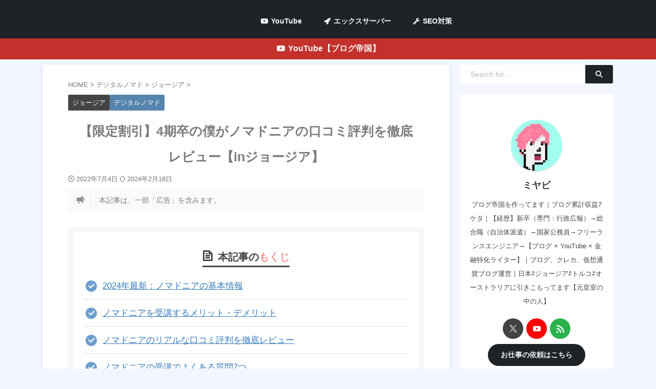

--- FILE ---
content_type: text/html; charset=UTF-8
request_url: https://yutorin-tensyoku.net/nomadnia-review/
body_size: 31433
content:

<!DOCTYPE html>
<!--[if lt IE 7]>
<html class="ie6" lang="ja"> <![endif]-->
<!--[if IE 7]>
<html class="i7" lang="ja"> <![endif]-->
<!--[if IE 8]>
<html class="ie" lang="ja"> <![endif]-->
<!--[if gt IE 8]><!-->
<html lang="ja" class="s-navi-has-search s-navi-search-overlay ">
	<!--<![endif]-->
	<head prefix="og: http://ogp.me/ns# fb: http://ogp.me/ns/fb# article: http://ogp.me/ns/article#">
		
	<!-- Global site tag (gtag.js) - Google Analytics -->
	<script async src="https://www.googletagmanager.com/gtag/js?id=G-YQXR5GEX12"></script>
	<script>
	  window.dataLayer = window.dataLayer || [];
	  function gtag(){dataLayer.push(arguments);}
	  gtag('js', new Date());

	  gtag('config', 'G-YQXR5GEX12');
	</script>
			<meta charset="UTF-8" >
		<meta name="viewport" content="width=device-width,initial-scale=1.0,user-scalable=no,viewport-fit=cover">
		<meta name="format-detection" content="telephone=no" >
		<meta name="referrer" content="no-referrer-when-downgrade"/>

		
		<link rel="alternate" type="application/rss+xml" title="ブログ帝国 RSS Feed" href="https://yutorin-tensyoku.net/feed/" />
		<link rel="pingback" href="https://yutorin-tensyoku.net/xmlrpc.php" >
		<!--[if lt IE 9]>
		<script src="https://yutorin-tensyoku.net/wp-content/themes/affinger/js/html5shiv.js"></script>
		<![endif]-->
				<meta name='robots' content='max-image-preview:large' />
	<style>img:is([sizes="auto" i], [sizes^="auto," i]) { contain-intrinsic-size: 3000px 1500px }</style>
	<title>【限定割引】4期卒の僕がノマドニアの口コミ評判を徹底レビュー【inジョージア】 - ブログ帝国</title>
<link rel='dns-prefetch' href='//ajax.googleapis.com' />
<style id='classic-theme-styles-inline-css' type='text/css'>
/*! This file is auto-generated */
.wp-block-button__link{color:#fff;background-color:#32373c;border-radius:9999px;box-shadow:none;text-decoration:none;padding:calc(.667em + 2px) calc(1.333em + 2px);font-size:1.125em}.wp-block-file__button{background:#32373c;color:#fff;text-decoration:none}
</style>
<style id='global-styles-inline-css' type='text/css'>
:root{--wp--preset--aspect-ratio--square: 1;--wp--preset--aspect-ratio--4-3: 4/3;--wp--preset--aspect-ratio--3-4: 3/4;--wp--preset--aspect-ratio--3-2: 3/2;--wp--preset--aspect-ratio--2-3: 2/3;--wp--preset--aspect-ratio--16-9: 16/9;--wp--preset--aspect-ratio--9-16: 9/16;--wp--preset--color--black: #000000;--wp--preset--color--cyan-bluish-gray: #abb8c3;--wp--preset--color--white: #ffffff;--wp--preset--color--pale-pink: #f78da7;--wp--preset--color--vivid-red: #cf2e2e;--wp--preset--color--luminous-vivid-orange: #ff6900;--wp--preset--color--luminous-vivid-amber: #fcb900;--wp--preset--color--light-green-cyan: #eefaff;--wp--preset--color--vivid-green-cyan: #00d084;--wp--preset--color--pale-cyan-blue: #8ed1fc;--wp--preset--color--vivid-cyan-blue: #0693e3;--wp--preset--color--vivid-purple: #9b51e0;--wp--preset--color--soft-red: #e92f3d;--wp--preset--color--light-grayish-red: #fdf0f2;--wp--preset--color--vivid-yellow: #ffc107;--wp--preset--color--very-pale-yellow: #fffde7;--wp--preset--color--very-light-gray: #fafafa;--wp--preset--color--very-dark-gray: #313131;--wp--preset--color--original-color-a: ;--wp--preset--color--original-color-b: ;--wp--preset--color--original-color-c: #fafafa;--wp--preset--color--original-color-d: #1d2327;--wp--preset--gradient--vivid-cyan-blue-to-vivid-purple: linear-gradient(135deg,rgba(6,147,227,1) 0%,rgb(155,81,224) 100%);--wp--preset--gradient--light-green-cyan-to-vivid-green-cyan: linear-gradient(135deg,rgb(122,220,180) 0%,rgb(0,208,130) 100%);--wp--preset--gradient--luminous-vivid-amber-to-luminous-vivid-orange: linear-gradient(135deg,rgba(252,185,0,1) 0%,rgba(255,105,0,1) 100%);--wp--preset--gradient--luminous-vivid-orange-to-vivid-red: linear-gradient(135deg,rgba(255,105,0,1) 0%,rgb(207,46,46) 100%);--wp--preset--gradient--very-light-gray-to-cyan-bluish-gray: linear-gradient(135deg,rgb(238,238,238) 0%,rgb(169,184,195) 100%);--wp--preset--gradient--cool-to-warm-spectrum: linear-gradient(135deg,rgb(74,234,220) 0%,rgb(151,120,209) 20%,rgb(207,42,186) 40%,rgb(238,44,130) 60%,rgb(251,105,98) 80%,rgb(254,248,76) 100%);--wp--preset--gradient--blush-light-purple: linear-gradient(135deg,rgb(255,206,236) 0%,rgb(152,150,240) 100%);--wp--preset--gradient--blush-bordeaux: linear-gradient(135deg,rgb(254,205,165) 0%,rgb(254,45,45) 50%,rgb(107,0,62) 100%);--wp--preset--gradient--luminous-dusk: linear-gradient(135deg,rgb(255,203,112) 0%,rgb(199,81,192) 50%,rgb(65,88,208) 100%);--wp--preset--gradient--pale-ocean: linear-gradient(135deg,rgb(255,245,203) 0%,rgb(182,227,212) 50%,rgb(51,167,181) 100%);--wp--preset--gradient--electric-grass: linear-gradient(135deg,rgb(202,248,128) 0%,rgb(113,206,126) 100%);--wp--preset--gradient--midnight: linear-gradient(135deg,rgb(2,3,129) 0%,rgb(40,116,252) 100%);--wp--preset--font-size--small: .8em;--wp--preset--font-size--medium: 20px;--wp--preset--font-size--large: 1.5em;--wp--preset--font-size--x-large: 42px;--wp--preset--font-size--st-regular: 1em;--wp--preset--font-size--huge: 3em;--wp--preset--spacing--20: 0.44rem;--wp--preset--spacing--30: 0.67rem;--wp--preset--spacing--40: 1rem;--wp--preset--spacing--50: 1.5rem;--wp--preset--spacing--60: 2.25rem;--wp--preset--spacing--70: 3.38rem;--wp--preset--spacing--80: 5.06rem;--wp--preset--shadow--natural: 6px 6px 9px rgba(0, 0, 0, 0.2);--wp--preset--shadow--deep: 12px 12px 50px rgba(0, 0, 0, 0.4);--wp--preset--shadow--sharp: 6px 6px 0px rgba(0, 0, 0, 0.2);--wp--preset--shadow--outlined: 6px 6px 0px -3px rgba(255, 255, 255, 1), 6px 6px rgba(0, 0, 0, 1);--wp--preset--shadow--crisp: 6px 6px 0px rgba(0, 0, 0, 1);}:where(.is-layout-flex){gap: 0.5em;}:where(.is-layout-grid){gap: 0.5em;}body .is-layout-flex{display: flex;}.is-layout-flex{flex-wrap: wrap;align-items: center;}.is-layout-flex > :is(*, div){margin: 0;}body .is-layout-grid{display: grid;}.is-layout-grid > :is(*, div){margin: 0;}:where(.wp-block-columns.is-layout-flex){gap: 2em;}:where(.wp-block-columns.is-layout-grid){gap: 2em;}:where(.wp-block-post-template.is-layout-flex){gap: 1.25em;}:where(.wp-block-post-template.is-layout-grid){gap: 1.25em;}.has-black-color{color: var(--wp--preset--color--black) !important;}.has-cyan-bluish-gray-color{color: var(--wp--preset--color--cyan-bluish-gray) !important;}.has-white-color{color: var(--wp--preset--color--white) !important;}.has-pale-pink-color{color: var(--wp--preset--color--pale-pink) !important;}.has-vivid-red-color{color: var(--wp--preset--color--vivid-red) !important;}.has-luminous-vivid-orange-color{color: var(--wp--preset--color--luminous-vivid-orange) !important;}.has-luminous-vivid-amber-color{color: var(--wp--preset--color--luminous-vivid-amber) !important;}.has-light-green-cyan-color{color: var(--wp--preset--color--light-green-cyan) !important;}.has-vivid-green-cyan-color{color: var(--wp--preset--color--vivid-green-cyan) !important;}.has-pale-cyan-blue-color{color: var(--wp--preset--color--pale-cyan-blue) !important;}.has-vivid-cyan-blue-color{color: var(--wp--preset--color--vivid-cyan-blue) !important;}.has-vivid-purple-color{color: var(--wp--preset--color--vivid-purple) !important;}.has-black-background-color{background-color: var(--wp--preset--color--black) !important;}.has-cyan-bluish-gray-background-color{background-color: var(--wp--preset--color--cyan-bluish-gray) !important;}.has-white-background-color{background-color: var(--wp--preset--color--white) !important;}.has-pale-pink-background-color{background-color: var(--wp--preset--color--pale-pink) !important;}.has-vivid-red-background-color{background-color: var(--wp--preset--color--vivid-red) !important;}.has-luminous-vivid-orange-background-color{background-color: var(--wp--preset--color--luminous-vivid-orange) !important;}.has-luminous-vivid-amber-background-color{background-color: var(--wp--preset--color--luminous-vivid-amber) !important;}.has-light-green-cyan-background-color{background-color: var(--wp--preset--color--light-green-cyan) !important;}.has-vivid-green-cyan-background-color{background-color: var(--wp--preset--color--vivid-green-cyan) !important;}.has-pale-cyan-blue-background-color{background-color: var(--wp--preset--color--pale-cyan-blue) !important;}.has-vivid-cyan-blue-background-color{background-color: var(--wp--preset--color--vivid-cyan-blue) !important;}.has-vivid-purple-background-color{background-color: var(--wp--preset--color--vivid-purple) !important;}.has-black-border-color{border-color: var(--wp--preset--color--black) !important;}.has-cyan-bluish-gray-border-color{border-color: var(--wp--preset--color--cyan-bluish-gray) !important;}.has-white-border-color{border-color: var(--wp--preset--color--white) !important;}.has-pale-pink-border-color{border-color: var(--wp--preset--color--pale-pink) !important;}.has-vivid-red-border-color{border-color: var(--wp--preset--color--vivid-red) !important;}.has-luminous-vivid-orange-border-color{border-color: var(--wp--preset--color--luminous-vivid-orange) !important;}.has-luminous-vivid-amber-border-color{border-color: var(--wp--preset--color--luminous-vivid-amber) !important;}.has-light-green-cyan-border-color{border-color: var(--wp--preset--color--light-green-cyan) !important;}.has-vivid-green-cyan-border-color{border-color: var(--wp--preset--color--vivid-green-cyan) !important;}.has-pale-cyan-blue-border-color{border-color: var(--wp--preset--color--pale-cyan-blue) !important;}.has-vivid-cyan-blue-border-color{border-color: var(--wp--preset--color--vivid-cyan-blue) !important;}.has-vivid-purple-border-color{border-color: var(--wp--preset--color--vivid-purple) !important;}.has-vivid-cyan-blue-to-vivid-purple-gradient-background{background: var(--wp--preset--gradient--vivid-cyan-blue-to-vivid-purple) !important;}.has-light-green-cyan-to-vivid-green-cyan-gradient-background{background: var(--wp--preset--gradient--light-green-cyan-to-vivid-green-cyan) !important;}.has-luminous-vivid-amber-to-luminous-vivid-orange-gradient-background{background: var(--wp--preset--gradient--luminous-vivid-amber-to-luminous-vivid-orange) !important;}.has-luminous-vivid-orange-to-vivid-red-gradient-background{background: var(--wp--preset--gradient--luminous-vivid-orange-to-vivid-red) !important;}.has-very-light-gray-to-cyan-bluish-gray-gradient-background{background: var(--wp--preset--gradient--very-light-gray-to-cyan-bluish-gray) !important;}.has-cool-to-warm-spectrum-gradient-background{background: var(--wp--preset--gradient--cool-to-warm-spectrum) !important;}.has-blush-light-purple-gradient-background{background: var(--wp--preset--gradient--blush-light-purple) !important;}.has-blush-bordeaux-gradient-background{background: var(--wp--preset--gradient--blush-bordeaux) !important;}.has-luminous-dusk-gradient-background{background: var(--wp--preset--gradient--luminous-dusk) !important;}.has-pale-ocean-gradient-background{background: var(--wp--preset--gradient--pale-ocean) !important;}.has-electric-grass-gradient-background{background: var(--wp--preset--gradient--electric-grass) !important;}.has-midnight-gradient-background{background: var(--wp--preset--gradient--midnight) !important;}.has-small-font-size{font-size: var(--wp--preset--font-size--small) !important;}.has-medium-font-size{font-size: var(--wp--preset--font-size--medium) !important;}.has-large-font-size{font-size: var(--wp--preset--font-size--large) !important;}.has-x-large-font-size{font-size: var(--wp--preset--font-size--x-large) !important;}
:where(.wp-block-post-template.is-layout-flex){gap: 1.25em;}:where(.wp-block-post-template.is-layout-grid){gap: 1.25em;}
:where(.wp-block-columns.is-layout-flex){gap: 2em;}:where(.wp-block-columns.is-layout-grid){gap: 2em;}
:root :where(.wp-block-pullquote){font-size: 1.5em;line-height: 1.6;}
</style>
<link rel='stylesheet' id='wpo_min-header-0-css' href='https://yutorin-tensyoku.net/wp-content/cache/wpo-minify/1764894959/assets/wpo-minify-header-813b4df2.min.css' type='text/css' media='all' />
<script type="text/javascript" src="//ajax.googleapis.com/ajax/libs/jquery/1.11.3/jquery.min.js" id="jquery-js"></script>
<link rel="https://api.w.org/" href="https://yutorin-tensyoku.net/wp-json/" /><link rel="alternate" title="JSON" type="application/json" href="https://yutorin-tensyoku.net/wp-json/wp/v2/posts/1698" /><link rel='shortlink' href='https://yutorin-tensyoku.net/?p=1698' />
<link rel="alternate" title="oEmbed (JSON)" type="application/json+oembed" href="https://yutorin-tensyoku.net/wp-json/oembed/1.0/embed?url=https%3A%2F%2Fyutorin-tensyoku.net%2Fnomadnia-review%2F" />
<link rel="alternate" title="oEmbed (XML)" type="text/xml+oembed" href="https://yutorin-tensyoku.net/wp-json/oembed/1.0/embed?url=https%3A%2F%2Fyutorin-tensyoku.net%2Fnomadnia-review%2F&#038;format=xml" />
<meta name="robots" content="index, follow" />
<meta name="keywords" content="ノマドニア, ノマドニア 口コミ, ノマドニア 評判">
<meta name="description" content="本記事ではノマドニア4期生の僕がノマドニアの口コミや評判をレビュー解説します。さぁ、踏み出せない人生に終止符を打ちましょう！">
<meta name="thumbnail" content="https://yutorin-tensyoku.net/wp-content/uploads/2022/07/nomadnia-review-title.jpg">
<meta name="google-site-verification" content="bBeI3FR1cz6BVVQia8BtjK-DyT32Np8iSDxwiywyyqM" />
<link rel="canonical" href="https://yutorin-tensyoku.net/nomadnia-review/" />
<noscript><style>.lazyload[data-src]{display:none !important;}</style></noscript><style>.lazyload{background-image:none !important;}.lazyload:before{background-image:none !important;}</style><style type="text/css" id="custom-background-css">
body.custom-background { background-color: #f4f6ff; }
</style>
	<link rel="icon" href="https://yutorin-tensyoku.net/wp-content/uploads/2022/04/crypto-100x100.png" sizes="32x32" />
<link rel="icon" href="https://yutorin-tensyoku.net/wp-content/uploads/2022/04/crypto-300x300.png" sizes="192x192" />
<link rel="apple-touch-icon" href="https://yutorin-tensyoku.net/wp-content/uploads/2022/04/crypto-300x300.png" />
<meta name="msapplication-TileImage" content="https://yutorin-tensyoku.net/wp-content/uploads/2022/04/crypto-300x300.png" />
		<style type="text/css" id="wp-custom-css">
			/*全体*/
html {
  scroll-behavior: smooth;
}
/*ヘッダー*/
header .sitename {
    font-size: 2.0em;
}
.descr {
	font-style: italic;
	font-size: 11px!important;
}
#headbox-bg #headbox {
	padding:25px!important;
}
#st-header-top-widgets-box .st-content-width {
	padding: 10px;
}
.news-ca {
	color: #f7f7f7;
	font-size: 1.5em;
}
/*トップページ*/
.st-topcontent .st-cardlink .kanren {
	padding: 0;
	margin-bottom: 20px!important;
}
.st-topcontent .kanren dt {
  float: none;
  width: 100%;
}
.st-topcontent .kanren dd {
	padding-left: 0;
	font-size: .85em;
}
.st-topcontent .st-cardbox .clearfix dd h5.st-cardbox-t {
  text-align: -webkit-center;
  padding: 10px 5px!important;
}
.st-cardbox {
	border: none;
}
.st-tab-category-more {
	color: #f7f7f7;
	background: #1d2327;
	border: none;
	border-radius:30px;
}
.st-tab-category-more:hover {
	color: #f7f7f7;
}
.st-tab-category-more p {
	margin: 0;
}
/*サイドメニュー*/
aside .custom-html-widget {
	text-align: center;
	font-size: 80%;
	color: #444;
	background-color: #fff;
	padding: 30px 20px;
	line-height: 27px;
}
aside .custom-html-news {
	color: #7b7b7b;
	font-weight: bold;
	margin-bottom: 20px;
	padding: 10px 0 20px;
	border-bottom: 5px dotted #525E75;
}
/*フッター*/
footer {
	color: #f7f7f7;
}
/*記事内コンテンツ*/
.st-mybox {
	margin-bottom: 60px!important;
}
.st-blackboard {
	margin-bottom: 50px!important;
	padding: 30px 20px 20px;
	border: 10px solid #f7f7f7;
	border-radius: 10px;
}
.st-blackboard-list {
	border: none!important;
	background-color: #fff!important;
}
.st-blackboard-title {
	color: #444;
	font-size: larger;
	border-bottom: 3px solid #444;
	padding: 0;
}
.st-blackboard:not(.square-checkbox) ul.st-blackboard-list:not([class^="is-style-st-heading-custom-"]):not([class*=" is-style-st-heading-custom-"]):not(.st-css-no) li::before {
	color: #6C9FCE;
	font-size: 130%;
	left: 0.2em;
	line-height: 1.7;
}
.entry-content > div {
    margin-bottom: 60px;
}
.entry-content h3 a {
	color: #337ab7!important;
	border-bottom: 2px solid #337ab7;
}
/*記事タブ*/
.st-tab-content-type-button .st-tab-main {
	margin-top: 30px;
}
/*スライドボックス*/
.st-slidebox {
	padding: 30px 0;
}
.st-slidebox-btn-text {
	color:#337AB7!important;
}
.st-slidebox p {
	margin-bottom: 60px;
}
.st-slidebox-c {
	background-color: #fcfcfc;
}
/*箇条書きリスト*/
.entry-content ul {
    margin: 0 0 60px;
    padding: 30px 10px 20px 35px;
    background-color: #FAFAFA;
    border: dashed 1px rgb(90,91,92);
}
.entry-content ul li {
	margin-bottom: 10px;
}
.freebox .free-inbox ul {
	border: none!important;
	padding: 30px 10px 20px 30px;
}
.p-free .p-entry-f {
 padding: 10px 0;
	background-color: #8ac9fc!important;
	border-radius: 10px 10px 0 0!important;
}
.st-mybox-class {
　background-color: #FCECEA!important;
 border-color:#F6AFAA!important;
}
/*ワイド背景*/
.entry-content .st-wide-background {
	margin: 0 0 60px; 
	padding: 20px ;
	background:#fafafa;
	outline: 1px solid #f0f0f0;
}
/*引用*/
blockquote {
	margin-bottom: 60px!important;
}
blockquote p {
	margin-bottom:0px!important;
}
.post blockquote cite {
　　　font-style: italic;
	 color: #4682B4;
	 text-align: right;
	 margin-top: 10px;
}
.post blockquote cite a {
  font-style: italic;
	 color: #4682B4;
	 display: inline;
}
/*テーブル*/
th {
	color: #f7f7f7;
	text-align: center;
	background-color: #444444;
	font-weight: bold;
}
td {
  vertical-align: middle!important;
}
/*キャプションイメージ*/
main .wp-caption img {
    border: solid 1px #d8d8d8;
	  padding: 20px;
}
/*吹き出し*/
.entry-content .st-kaiwa-box {
	margin-bottom: 60px;
}
.entry-content .st-kaiwa-hukidashi p {
	margin-bottom: 0; 
}
.entry-content .huto {
	font-size: 1.2em!important;
	margin-bottom: 30px!important;
}
.st-kaiwa-hukidashi {
  padding: 15px;
	margin-left: 15px;
}
/*記事カード*/
.entry-content .st-cardbox {
	margin-bottom: 60px;
}
/*mcボタン*/
.entry-content .st-mcbtn-box {
	margin-bottom: 60px;
}
/*Aボタン*/
.entry-content .rankstlink-r2 p {
	width: 95%;
	margin: 40px  auto;
}
/*サイドバー*/
#side aside>div>div {
    margin-bottom: 20px;
}
/*追伸*/
.st-in-mybox p {
  margin-bottom: 30px;
	font-style: italic;
	font-size: 90%!important;
}		</style>
				
<!-- OGP -->

<meta property="og:type" content="article">
<meta property="og:title" content="【限定割引】4期卒の僕がノマドニアの口コミ評判を徹底レビュー【inジョージア】">
<meta property="og:url" content="https://yutorin-tensyoku.net/nomadnia-review/">
<meta property="og:description" content="本記事ではノマドニア4期生の僕がノマドニアの口コミや評判をレビュー解説します。さぁ、踏み出せない人生に終止符を打ちましょう！">
<meta property="og:site_name" content="ブログ帝国">
<meta property="og:image" content="https://yutorin-tensyoku.net/wp-content/uploads/2022/07/nomadnia-review-title.jpg">


	<meta property="article:published_time" content="2022-07-04T23:17:47+09:00" />
		<meta property="article:author" content="ミヤビ" />

				<meta name="twitter:card" content="summary_large_image">
	
	<meta name="twitter:site" content="@ImperialMiyavi">
	<meta name="twitter:title" content="【限定割引】4期卒の僕がノマドニアの口コミ評判を徹底レビュー【inジョージア】">
	<meta name="twitter:description" content="本記事ではノマドニア4期生の僕がノマドニアの口コミや評判をレビュー解説します。さぁ、踏み出せない人生に終止符を打ちましょう！">
	<meta name="twitter:image" content="https://yutorin-tensyoku.net/wp-content/uploads/2022/07/nomadnia-review-title.jpg">
<!-- /OGP -->
		

	<script>
		(function (window, document, $, undefined) {
			'use strict';

			$(function(){
			$('.entry-content a[href^=http]')
				.not('[href*="'+location.hostname+'"]')
				.attr({target:"_blank"})
			;})
		}(window, window.document, jQuery));
	</script>

<script>
	(function (window, document, $, undefined) {
		'use strict';

		var SlideBox = (function () {
			/**
			 * @param $element
			 *
			 * @constructor
			 */
			function SlideBox($element) {
				this._$element = $element;
			}

			SlideBox.prototype.$content = function () {
				return this._$element.find('[data-st-slidebox-content]');
			};

			SlideBox.prototype.$toggle = function () {
				return this._$element.find('[data-st-slidebox-toggle]');
			};

			SlideBox.prototype.$icon = function () {
				return this._$element.find('[data-st-slidebox-icon]');
			};

			SlideBox.prototype.$text = function () {
				return this._$element.find('[data-st-slidebox-text]');
			};

			SlideBox.prototype.is_expanded = function () {
				return !!(this._$element.filter('[data-st-slidebox-expanded="true"]').length);
			};

			SlideBox.prototype.expand = function () {
				var self = this;

				this.$content().slideDown()
					.promise()
					.then(function () {
						var $icon = self.$icon();
						var $text = self.$text();

						$icon.removeClass($icon.attr('data-st-slidebox-icon-collapsed'))
							.addClass($icon.attr('data-st-slidebox-icon-expanded'))

						$text.text($text.attr('data-st-slidebox-text-expanded'))

						self._$element.removeClass('is-collapsed')
							.addClass('is-expanded');

						self._$element.attr('data-st-slidebox-expanded', 'true');
					});
			};

			SlideBox.prototype.collapse = function () {
				var self = this;

				this.$content().slideUp()
					.promise()
					.then(function () {
						var $icon = self.$icon();
						var $text = self.$text();

						$icon.removeClass($icon.attr('data-st-slidebox-icon-expanded'))
							.addClass($icon.attr('data-st-slidebox-icon-collapsed'))

						$text.text($text.attr('data-st-slidebox-text-collapsed'))

						self._$element.removeClass('is-expanded')
							.addClass('is-collapsed');

						self._$element.attr('data-st-slidebox-expanded', 'false');
					});
			};

			SlideBox.prototype.toggle = function () {
				if (this.is_expanded()) {
					this.collapse();
				} else {
					this.expand();
				}
			};

			SlideBox.prototype.add_event_listeners = function () {
				var self = this;

				this.$toggle().on('click', function (event) {
					self.toggle();
				});
			};

			SlideBox.prototype.initialize = function () {
				this.add_event_listeners();
			};

			return SlideBox;
		}());

		function on_ready() {
			var slideBoxes = [];

			$('[data-st-slidebox]').each(function () {
				var $element = $(this);
				var slideBox = new SlideBox($element);

				slideBoxes.push(slideBox);

				slideBox.initialize();
			});

			return slideBoxes;
		}

		$(on_ready);
	}(window, window.document, jQuery));
</script>

<script>
	(function (window, document, $, undefined) {
		'use strict';

		$(function(){
		  $('#st-tab-menu li').on('click', function(){
			if($(this).not('active')){
			  $(this).addClass('active').siblings('li').removeClass('active');
			  var index = $('#st-tab-menu li').index(this);
			  $('#st-tab-menu + #st-tab-box div').eq(index).addClass('active').siblings('div').removeClass('active');
			}
		  });
		});
	}(window, window.document, jQuery));
</script>

<script>
	(function (window, document, $, undefined) {
		'use strict';

		$(function(){
			/* 第一階層のみの目次にクラスを挿入 */
			$("#toc_container:not(:has(ul ul))").addClass("only-toc");
			/* アコーディオンメニュー内のカテゴリーにクラス追加 */
			$(".st-ac-box ul:has(.cat-item)").each(function(){
				$(this).addClass("st-ac-cat");
			});
		});
	}(window, window.document, jQuery));
</script>

<script>
	(function (window, document, $, undefined) {
		'use strict';

		$(function(){
									$('.st-star').parent('.rankh4').css('padding-bottom','5px'); // スターがある場合のランキング見出し調整
		});
	}(window, window.document, jQuery));
</script>




	<script>
		(function (window, document, $, undefined) {
			'use strict';

			$(function() {
				$('.is-style-st-paragraph-kaiwa').wrapInner('<span class="st-paragraph-kaiwa-text">');
			});
		}(window, window.document, jQuery));
	</script>

	<script>
		(function (window, document, $, undefined) {
			'use strict';

			$(function() {
				$('.is-style-st-paragraph-kaiwa-b').wrapInner('<span class="st-paragraph-kaiwa-text">');
			});
		}(window, window.document, jQuery));
	</script>

<script>
	/* Gutenbergスタイルを調整 */
	(function (window, document, $, undefined) {
		'use strict';

		$(function() {
			$( '[class^="is-style-st-paragraph-"],[class*=" is-style-st-paragraph-"]' ).wrapInner( '<span class="st-noflex"></span>' );
		});
	}(window, window.document, jQuery));
</script>




			</head>
	<body ontouchstart="" class="post-template-default single single-post postid-1698 single-format-standard custom-background st-af mobile wp-mobile single-cat-26 single-cat-8 not-front-page" >				<div id="st-ami">
				<div id="wrapper" class="" ontouchstart="">
				<div id="wrapper-in">

					

<header id="">
	<div id="header-full">
		<div id="headbox-bg-fixed">
			<div id="headbox-bg">
				<div id="headbox">

						<nav id="s-navi" class="pcnone" data-st-nav data-st-nav-type="normal">
		<dl class="acordion is-active" data-st-nav-primary>
			<dt class="trigger">
				<p class="acordion_button"><span class="op op-menu"><i class="st-fa st-svg-menu"></i></span></p>

									<p class="acordion_button acordion_button_search"><span class="op op-search"><i class="st-fa st-svg-search_s op-search-close"></i></span></p>
				
				
					
												<p id="st-mobile-logo">
																													<a href="https://yutorin-tensyoku.net/" title="Shut the fxxk up and write some blog">ブログ帝国</a>
						</p>

									
				<!-- 追加メニュー -->
				
				<!-- 追加メニュー2 -->
				
			</dt>

			<dd class="acordion_tree">
				<div class="acordion_tree_content">

					
					<div class="menu-%e3%83%98%e3%83%83%e3%83%80%e3%83%bc%e3%83%a1%e3%83%8b%e3%83%a5%e3%83%bc%ef%bc%88%e6%a8%aa%ef%bc%89-container"><ul id="menu-%e3%83%98%e3%83%83%e3%83%80%e3%83%bc%e3%83%a1%e3%83%8b%e3%83%a5%e3%83%bc%ef%bc%88%e6%a8%aa%ef%bc%89" class="menu"><li id="menu-item-13694" class="menu-item menu-item-type-custom menu-item-object-custom menu-item-13694"><a href="https://www.youtube.com/@Imperial_Miyavi"><span class="menu-item-label"><i class="fa fa-youtube-play fa-fw" aria-hidden="true"></i> YouTube</span></a></li>
<li id="menu-item-13565" class="menu-item menu-item-type-post_type menu-item-object-post menu-item-13565"><a href="https://yutorin-tensyoku.net/xserver-wordpress-blog-starting/"><span class="menu-item-label"><i class="fa fa-rocket fa-fw" aria-hidden="true"></i> エックスサーバー</span></a></li>
<li id="menu-item-13564" class="menu-item menu-item-type-post_type menu-item-object-post menu-item-13564"><a href="https://yutorin-tensyoku.net/blog-seo/"><span class="menu-item-label"><i class="fa fa-wrench fa-fw" aria-hidden="true"></i> SEO対策</span></a></li>
</ul></div>
					<div class="clear"></div>

					
				</div>
			</dd>

							<dd class="acordion_search">
					<div class="acordion_search_content">
													<div id="search" class="search-custom-d">
	<form method="get" id="searchform" action="https://yutorin-tensyoku.net/">
		<label class="hidden" for="s">
					</label>
		<input type="text" placeholder="Search for..." value="" name="s" id="s" />
		<input type="submit" value="&#xf002;" class="st-fa" id="searchsubmit" />
	</form>
</div>
<!-- /stinger -->
											</div>
				</dd>
					</dl>

					</nav>

					
					<div id="header-r" class="smanone">
							
	<div class="footermenubox st-menu-side-box clearfix "><ul id="menu-%e3%83%98%e3%83%83%e3%83%80%e3%83%bc%e3%83%a1%e3%83%8b%e3%83%a5%e3%83%bc%ef%bc%88%e6%a8%aa%ef%bc%89-1" class="footermenust st-menu-side"><li class="menu-item menu-item-type-custom menu-item-object-custom menu-item-13694"><a href="https://www.youtube.com/@Imperial_Miyavi"><i class="fa fa-youtube-play fa-fw" aria-hidden="true"></i> YouTube<span></span></a></li>
<li class="menu-item menu-item-type-post_type menu-item-object-post menu-item-13565"><a href="https://yutorin-tensyoku.net/xserver-wordpress-blog-starting/"><i class="fa fa-rocket fa-fw" aria-hidden="true"></i> エックスサーバー<span></span></a></li>
<li class="menu-item menu-item-type-post_type menu-item-object-post menu-item-13564"><a href="https://yutorin-tensyoku.net/blog-seo/"><i class="fa fa-wrench fa-fw" aria-hidden="true"></i> SEO対策<span></span></a></li>
</ul></div>					</div><!-- /#header-r -->

				</div><!-- /#headbox -->
			</div><!-- /#headbox-bg clearfix -->
		</div><!-- /#headbox-bg-fixed -->

		
					<div id="st-header-top-widgets-box-wrapper">
				<div id="st-header-top-widgets-box">
					<div class="st-content-width">
						
		<div id="st_custom_html_widget-3" class="widget_text top-content widget_st_custom_html_widget">
		
		<div class="textwidget custom-html-widget">
			<a href="https://www.youtube.com/@Imperial_Miyavi" style="text-decoration:none;">
<b><i class="fa fa-youtube-play fa-fw" aria-hidden="true"></i> YouTube【ブログ帝国】</b>
</a>		</div>

		</div>
							</div>
				</div>
			</div>
		
		
		
			

			<div id="gazou-wide">
												<div id="st-headerbox">
						<div id="st-header">
						</div>
					</div>
									</div>
		
	</div><!-- #header-full -->

	





</header>

					<div id="content-w">

						
						
	
			<div id="st-header-post-under-box" class="st-header-post-no-data "
		     style="">
			<div class="st-dark-cover">
							</div>
		</div>
	
<div id="content" class="clearfix">
	<div id="contentInner">
		<main>
			<article>
									<div id="post-1698" class="st-post post-1698 post type-post status-publish format-standard has-post-thumbnail hentry category-georgia category-digital-nomad">
				
					
					
					
					<!--ぱんくず -->
											<div
							id="breadcrumb">
							<ol itemscope itemtype="http://schema.org/BreadcrumbList">
								<li itemprop="itemListElement" itemscope itemtype="http://schema.org/ListItem">
									<a href="https://yutorin-tensyoku.net" itemprop="item">
										<span itemprop="name">HOME</span>
									</a>
									&gt;
									<meta itemprop="position" content="1"/>
								</li>

								
																	<li itemprop="itemListElement" itemscope itemtype="http://schema.org/ListItem">
										<a href="https://yutorin-tensyoku.net/category/digital-nomad/" itemprop="item">
											<span
												itemprop="name">デジタルノマド</span>
										</a>
										&gt;
										<meta itemprop="position" content="2"/>
									</li>
																										<li itemprop="itemListElement" itemscope itemtype="http://schema.org/ListItem">
										<a href="https://yutorin-tensyoku.net/category/digital-nomad/georgia/" itemprop="item">
											<span
												itemprop="name">ジョージア</span>
										</a>
										&gt;
										<meta itemprop="position" content="3"/>
									</li>
																								</ol>

													</div>
										<!--/ ぱんくず -->

					<!--ループ開始 -->
															
																									<p class="st-catgroup">
																<a href="https://yutorin-tensyoku.net/category/digital-nomad/georgia/" title="View all posts in ジョージア" rel="category tag"><span class="catname st-catid26">ジョージア</span></a> <a href="https://yutorin-tensyoku.net/category/digital-nomad/" title="View all posts in デジタルノマド" rel="category tag"><span class="catname st-catid8">デジタルノマド</span></a>							</p>
						
						<h1 class="entry-title">【限定割引】4期卒の僕がノマドニアの口コミ評判を徹底レビュー【inジョージア】</h1>

						
	<div class="blogbox ">
		<p><span class="kdate">
														<i class="st-fa st-svg-clock-o"></i>2022年7月4日										<i class="st-fa st-svg-refresh"></i><time class="updated" datetime="2024-02-18T10:24:02+0900">2024年2月18日</time>
						</span></p>
	</div>
					
					
																		
		<div id="st_custom_html_widget-2" class="widget_text st-widgets-box post-widgets-middle widget_st_custom_html_widget">
		
		<div class="textwidget custom-html-widget">
			<div class="clip-memobox " style="background:#fafafa;color:#7b7b7b;"><div class="clip-fonticon" style="color:#919191;border-color:#E0E0E0;"><i class="st-fa st-svg-bullhorn st-css-no" aria-hidden="true"></i></div><div class="clip-memotext"><p style="color:#7b7b7b;">本記事は、一部「広告」を含みます。</p></div></div>		</div>

		</div>
													
					
					<div class="mainbox">
						<div id="nocopy" ><!-- コピー禁止エリアここから -->
																						
							
							
							<div class="entry-content">
								<div class="st-blackboard">
<p class="st-blackboard-title-box"><span class="st-blackboard-title">本記事の<span style="color: #ff9494;">もくじ</span></span></p>
<ul class="st-blackboard-list st-no-ck-off">
<li><a href="#i-01">2024年最新：ノマドニアの基本情報</a></li>
<li><a href="#i-02">ノマドニアを受講するメリット・デメリット</a></li>
<li><a href="#i-03">ノマドニアのリアルな口コミ評判を徹底レビュー</a></li>
<li><a href="#i-04">ノマドニアの受講でよくある質問7つ</a></li>
<li><a href="#i-05">ノマドニア卒業後の3つの進路</a></li>
<li><a href="#i-06">踏み出せない人生に終止符を！</a></li>
</ul>
</div>

<blockquote class="twitter-tweet">
<p dir="ltr" lang="ja">ノマドニア卒業です&#x1f389;<br />
一瞬の1ヶ月でした！</p>
<p>・ブログアフィで月7桁<br />
・Twitterでフォロワー3万<br />
・NFTアートを販売<br />
・YouTube<br />
・Lステップマーケ<br />
・電子書籍を出す</p>
<p>目標は少し高いけど、ジョージアに引きこもりつつ、上記を達成させます。人生はもはやゲームなので、有言実行ですね&#x1f607;<a href="https://twitter.com/hashtag/%E3%83%8E%E3%83%9E%E3%83%89%E3%83%8B%E3%82%A2?src=hash&amp;ref_src=twsrc%5Etfw">#ノマドニア</a> <a href="https://t.co/esJIg4orYJ">pic.twitter.com/esJIg4orYJ</a></p>
<p>— インペリアル ミヤビ@&#x1f1ec;&#x1f1ea; (@ImperialMiyavi) <a href="https://twitter.com/ImperialMiyavi/status/1543183591416414208?ref_src=twsrc%5Etfw">July 2, 2022</a></p></blockquote>
<p><script async src="https://platform.twitter.com/widgets.js" charset="utf-8"></script><br />
そんな僕が「ノマドニアを受講して、自由な働き方を実現したい」というあなたに、ノマドニアの概要から気になる費用、受講後のキャリアプランまでをマルっと解説します。</p>

<p><b>この記事を読むと、海外ノマドへの1歩を踏み出す勇気が出ること間違いなしです。</b>さぁ、ノマドニアが待ってます。踏み出せない人生に終止符を打ちましょう！</p>

<div class="st-mcbtn-box" style="margin-bottom: 20px;padding: 20px 10px;background:#fafafa;"><p class="st-mcbox-title center" style="">無料説明会</p><p class="st-mybtn st-reflection" style="background:#43A047; background: linear-gradient(to bottom, #66BB6A, #43A047);border-color:#81C784;border-width:1px;border-radius:5px;font-size:120%;font-weight:bold;color:#fff;width:90%;box-shadow:0 3px 0 #388E3C;"><a style="font-weight:bold;color:#fff;" href="https://nomadnia.net/">ノマドニアを体験する<i class="st-fa fa-after st-svg-chevron-right st-css-no" aria-hidden="true"></i></a></p><p class="st-mcbox-text">＼紹介コード「<b>4-01</b>」で「<span class="rmarker">3,000円OFF</span>／</p></div>

<p><span class="rmarker"><i>※ 紹介コードを、参加説明会フォームに入力しないと割引が適用されません。裏を返すと、3,000円以上も損するハメになります。</i></span><span class="rmarker"><i>必ず、上記紹介コードを入力して下さい。</i></span></p>

<div id="custom_html-7" class="widget_text widget-in-article widget_custom_html"><div class="textwidget custom-html-widget"><div class="st-wide-background">
<p style="text-align: center;">＼<span style="font-size: 120%; font-family: arial, helvetica, sans-serif;"><b>WordPressブログの始め方</b></span>／</p>
	<p style="margin-bottom: 0px;">WordPressブログを始めるなら、僕も愛用する「<b><a href="https://www.xserver.ne.jp/?referral_token=58865664164e2c89636e9c">エックスサーバー</a></b>」一択ですよ。</p>
<ul style="margin-bottom: 0; border: none;">
<li><span class="rmarker">初期費用が無料</span></li>
<li><span class="rmarker">ドメイン2つまで永久無料</span></li>
<li><span class="rmarker">国内シェア&amp;サーバー速度No.1</span><i>【<a href="https://ja.hostadvice.com/marketshare/jp/">hostadvice.com</a>（2024年）】 </i></li>
</ul>
<p style="margin-bottom: 60px;">たったの月額ワンコインで始められます。10分でブログデビューしましょう！</p>

				<a href="https://yutorin-tensyoku.net/xserver-wordpress-blog-starting/" class="st-cardlink">
				<div class="kanren st-cardbox" >
										<dl class="clearfix">
						<dt class="st-card-img">
																								<img fetchpriority="high" decoding="async" width="700" height="394" src="[data-uri]" class="attachment-full size-full wp-post-image lazyload" alt="【無料】たった10分でできるWordPressブログの始め方【エックスサーバー】"   data-src="https://yutorin-tensyoku.net/wp-content/uploads/2022/08/xserver-wordpress-blog-starting-title.png" data-srcset="https://yutorin-tensyoku.net/wp-content/uploads/2022/08/xserver-wordpress-blog-starting-title.png 700w, https://yutorin-tensyoku.net/wp-content/uploads/2022/08/xserver-wordpress-blog-starting-title-300x169.png 300w" data-sizes="auto" data-eio-rwidth="700" data-eio-rheight="394" /><noscript><img fetchpriority="high" decoding="async" width="700" height="394" src="https://yutorin-tensyoku.net/wp-content/uploads/2022/08/xserver-wordpress-blog-starting-title.png" class="attachment-full size-full wp-post-image" alt="【無料】たった10分でできるWordPressブログの始め方【エックスサーバー】" srcset="https://yutorin-tensyoku.net/wp-content/uploads/2022/08/xserver-wordpress-blog-starting-title.png 700w, https://yutorin-tensyoku.net/wp-content/uploads/2022/08/xserver-wordpress-blog-starting-title-300x169.png 300w" sizes="(max-width: 700px) 100vw, 700px" data-eio="l" /></noscript>																					</dt>
						<dd>
															<h5 class="st-cardbox-t">【無料】たった10分でできるWordPressブログの始め方【エックスサーバー】</h5>
							
																						<p class="cardbox-more">続きを見る</p>
													</dd>
					</dl>
				</div>
				</a>
				

</div></div></div><div id="text-2" class="widget-in-article widget_text">			<div class="textwidget"><div class="clearfix responbox40" style="padding: 30px 10px; border: 10px solid #fafafa; border-radius: 10px; text-align: center;">
<div class="lbox">
<p><span style="font-size: 130%;"><b>【執筆者】</b></span></p>
<p><a href="https://yutorin-tensyoku.net/profile/"><img decoding="async" class="aligncenter wp-image-12968 size-thumbnail lazyload" title="ミヤビ｜ブログ愛好家" src="[data-uri]" alt="ミヤビ｜ブログ愛好家" width="150" height="150"   data-src="https://yutorin-tensyoku.net/wp-content/uploads/2023/11/Blog-Miyavi-150x150.png" data-srcset="https://yutorin-tensyoku.net/wp-content/uploads/2023/11/Blog-Miyavi-150x150.png 150w, https://yutorin-tensyoku.net/wp-content/uploads/2023/11/Blog-Miyavi-300x300.png 300w, https://yutorin-tensyoku.net/wp-content/uploads/2023/11/Blog-Miyavi-100x100.png 100w, https://yutorin-tensyoku.net/wp-content/uploads/2023/11/Blog-Miyavi.png 400w" data-sizes="auto" data-eio-rwidth="150" data-eio-rheight="150" /><noscript><img decoding="async" class="aligncenter wp-image-12968 size-thumbnail" title="ミヤビ｜ブログ愛好家" src="https://yutorin-tensyoku.net/wp-content/uploads/2023/11/Blog-Miyavi-150x150.png" alt="ミヤビ｜ブログ愛好家" width="150" height="150" srcset="https://yutorin-tensyoku.net/wp-content/uploads/2023/11/Blog-Miyavi-150x150.png 150w, https://yutorin-tensyoku.net/wp-content/uploads/2023/11/Blog-Miyavi-300x300.png 300w, https://yutorin-tensyoku.net/wp-content/uploads/2023/11/Blog-Miyavi-100x100.png 100w, https://yutorin-tensyoku.net/wp-content/uploads/2023/11/Blog-Miyavi.png 400w" sizes="(max-width: 150px) 100vw, 150px" data-eio="l" /></noscript></a></p>
<p><b>【ミヤビ：当サイトの編集長】</b></p>
</div>
<div class="rbox">
<div class="st-blackboard" style="border: none; margin-bottom: 0!important;">
<ul class="st-blackboard-list st-no-ck-off">
<li style="text-align: left;"><span style="font-size: 90%;">ブログ歴３年</span></li>
<li style="text-align: left;"><span style="font-size: 90%;">ブログ収益７ケタ達成</span></li>
<li style="text-align: left;"><span style="font-size: 90%;">ブロガー/デジタルノマド</span></li>
</ul>
</div>
</div>
</div>
</div>
		</div><div class="st-h-ad"><ins class="adsbygoogle"
     style="display:block; text-align:center;"
     data-ad-layout="in-article"
     data-ad-format="fluid"
     data-ad-client="ca-pub-9177731053891310"
     data-ad-slot="5419407438"></ins>
<script>
     (adsbygoogle = window.adsbygoogle || []).push({});
</script></div><h2 id="i-01">2024年最新：ノマドニアの基本情報</h2>

<p>ノマドニアは、1ヶ月の海外移住で10種類の職業を体験するワークショップ。</p>

<div class="st-wide-background">
<p>大人版「キッザニア」みたいなイメージです。</p>
</div>

<p><b>ノマドニアを受講することで、デジタルノマドへの一歩を踏み出すことができます。</b></p>

<p class="huto"><i class="fa fa-check fa-fw fa-lg" style="color: #6c9fce;" aria-hidden="true"></i> ノマドニアの基本情報</p>
<div class="scroll-box pc">
<table style="border-collapse: collapse; width: 100%; height: 198px;">
<tbody>
<tr style="height: 18px;">
<th style="width: 50%; height: 18px;">ノマドニア</th>
<th style="width: 50%; height: 18px;">内容</th>
</tr>
<tr style="height: 18px;">
<td style="width: 50%; height: 18px;">開催地</td>
<td style="width: 50%; height: 18px; text-align: left;">ジョージア（トビリシ）、インドネシア（バリ島）、タイ（バンコク）、メキシコ 、韓国など</td>
</tr>
<tr style="height: 18px;">
<td style="width: 50%; height: 18px;">学べるスキル</td>
<td style="width: 50%; height: 18px; text-align: left;">10種類のITスキル（<a href="#10-works">ノマドニアで体験できる10の仕事</a>）</td>
</tr>
<tr style="height: 18px;">
<td style="width: 50%; height: 18px;">費用</td>
<td style="width: 50%; height: 18px; text-align: left;"><i>※ 非公開（詳細は、無料説明会）</i></td>
</tr>
<tr style="height: 18px;">
<td style="width: 50%; height: 18px;">分割払い</td>
<td style="width: 50%; height: 18px; text-align: left;">あり</td>
</tr>
<tr style="height: 18px;">
<td style="width: 50%; height: 18px;">宿</td>
<td style="width: 50%; height: 18px; text-align: left;">各自で手配（詳細は、無料説明会）</td>
</tr>
<tr style="height: 18px;">
<td style="width: 50%; height: 18px;">受講人数</td>
<td style="width: 50%; height: 18px; text-align: left;">6名〜14名（選考）</td>
</tr>
<tr style="height: 18px;">
<td style="width: 50%; height: 18px;">授業時間</td>
<td style="width: 50%; height: 18px; text-align: left;">9:00〜12:00（基本的に、平日の午前中）</td>
</tr>
<tr style="height: 18px;">
<td style="width: 50%; height: 18px;">コミュニティ</td>
<td style="width: 50%; height: 18px; text-align: left;">限定コミュニティあり</td>
</tr>
</tbody>
</table>
</div>

<h3>ノマドニアの開催地</h3>

<p>ノマドニアは、海外で受講します。<br />
開催地は、下記のとおり。</p>

<ul>
<li>その①：ジョージア（トビリシ）</li>
<li>その②：インドネシア（バリ島）</li>
<li>その③：タイ（バンコク）</li>
<li>その④：メキシコ（グアナファト）</li>
<li>その⑤：その他（韓国）←特別会</li>
</ul>

<div class="st-wide-background">
<p>メンバーと一緒に海外で暮らしつつ、ITスキルを身につけます。</p>
</div>

<p>そうなると、海外生活の準備も必要ですね。詳しくは<a href="https://yutorin-tensyoku.net/digital-nomad-how-to-become/">【簡単】デジタルノマドにサクッとなるたった1つの方法【航空券をポチろう】</a>をどうぞ。</p>

<p>また、気になる海外渡航の持ち物については<a href="https://yutorin-tensyoku.net/digital-nomad-item/">【ミニマリスト】デジタルノマドの持ち物とは？【僕のバックパックを公開】</a>をご覧ください。基本的には、身軽がラクですよ。</p>

<h3 id="10-works">ノマドニアで体験できる10の仕事</h3>

<p><b>ノマドニアでは、月5万を稼ぐ10種類のリモートワークを「体験」できます。</b></p>

<ul>
<li>その①：コミュニティマネージャー（コミュニティ運営する仕事）</li>
<li>その②：オンライン講師（オンラインで自主商品を販売する仕事）</li>
<li>その③：WEBデザイン（WEBサイトをデザインする仕事）</li>
<li>その④：WEB制作（WEBサイトを作る仕事）</li>
<li>その⑤：WEBライティング（記事を書く仕事）</li>
<li>その⑥：SNS運用（SNSを運用代行する仕事）</li>
<li>その⑦：アニメーション制作（Vyondでアニメーション作成する仕事）</li>
<li>その⑧：WEBマーケティング（Lステップマーケティング）</li>
<li>その⑨：グラフィックデザイン（Adobeツールでデザインする仕事）</li>
<li>その⑩：動画編集（Adobe Proで動画編集する仕事）</li>
</ul>

<div class="st-wide-background">
<p>その他、インフルエンサー/広告運用/オンライン秘書/海外ノマドハック/アプリ制作/コーチングなどの講座があります。</p>
</div>

<p>開催期によって内容は異なりますが<br />
4期の場合は、上記のとおりでした。</p>

<p>&gt;&gt; 参考：<a href="https://yutorin-tensyoku.net/digital-nomad-work/">【月3万】デジタルノマドにおすすめな仕事9選</a></p>

<p class="huto"><i class="fa fa-check fa-fw fa-lg" style="color: #6c9fce;" aria-hidden="true"></i> 上記スキルは、受講前に必要か？</p>

<p><b>結論、必要ありません。</b><br />
<b>とはいえ、パソコンの基本操作は必須。</b></p>

<div class="st-wide-background">
<p>仕事を知る→触る→作る→やりこむ→振り返る→先を知る→磨く...こういったステップで、1つの仕事を2Daysで体験します。</p>
</div>

<p>事前学習もあるので、タイピングやファイル操作ができればOKですよ。わからないところは、同期とシェアすればいいですし、一人で悩まないことが近道です。</p>

<p class="LC20lb MBeuO DKV0Md">&gt;&gt; 参考：<a href="http://typingx0.net/sushida/">寿司打 - Neutral タイピング</a></p>

<h3>ノマドニアの気になる費用とは？</h3>

<p>気になりますよね...ノマドニアの料金...</p>

<p><b>残念ながら、費用は</b><b>非公開です。<br />
詳しくは、無料説明会でお聞きください。</b></p>

<ul>
<li>受講料金：※非公開←無料説明会でどうぞ</li>
<li>現地生活費：月7万ほど（宿+食費+通信費+交通費）</li>
<li>航空券：往復で13万ほど（変動アリ）</li>
<li>娯楽費：現地で観光する場合</li>
</ul>

<div class="st-wide-background">
<p>費用はザックリと「50万」ほどあればOK。とはいえ、受講生は社会人が多く、ある程度の貯金はある感じかと。</p>
</div>

<p>なお、ジョージアは月5〜7万ほどで暮らせまして、月5万を稼ぐスキルがあれば、半永久的にジョージア移住できます。卒業後に稼げる力を身につけていきましょう。</p>

<p>なお、ジョージアの生活費については<a href="https://yutorin-tensyoku.net/georgia-living-cost/">【格安】東欧ジョージア1ヶ月のリアルな生活費はいくら？【節約する5つの裏ワザ】</a>をどうぞ。</p>

<p class="huto"><i class="fa fa-check fa-fw fa-lg" style="color: #6c9fce;" aria-hidden="true"></i> 費用を安くする裏ワザ</p>

<ul>
<li>方法①：僕の紹介コードを使う←<span class="ymarker">「4-01」で3,000円引き</span></li>
<li>方法②：<a href="https://yutorin-tensyoku.net/affiliate-self-back/">アフィリエイトのセルフバックを使う</a></li>
</ul>

<p>方法②を使うと、クレカ発行や航空券を購入するとき、お金がキックバックされます。ノマドニアやIT業界でも役立つ豆知識ですので、覚えておいて損なしです。</p>

<p><b>僕の紹介コードも入力すれば、わりと節約できます。具体的には、現地通貨で1週間くらいの食事を楽しめます。</b></p>

<h2 id="i-02">ノマドニアを受講するメリット・デメリット</h2>

<p><b>経験からお伝えします。</b></p>

<h3>ノマドニアを受講するメリット</h3>

<p><b>悩んでるなら、受講しましょう。</b>もはや、悩む時間が無駄でして、海外移住しつつ、ITスキルを身につけた方が人生のコスパは良いですよ。</p>

<ul>
<li>メリット①：スキ・キラいを発見</li>
<li>メリット②：得意：不得意を発見</li>
<li>メリット③：海外移住の自信がつく</li>
</ul>

<p class="huto"><i class="fa fa-check fa-fw fa-lg" style="color: #6c9fce;" aria-hidden="true"></i> メリット①：スキ・キラいを発見</p>

<p>あなたの「好き・嫌い」を発見できると「あなただけの強み」につながります。</p>

<div class="st-wide-background">
<p>たとえば、WEBライターという講座がありますが「文章を書くのは、やっぱ苦手だな...」という感じで問題なし。</p>
</div>

<p>逆に、好きなスキルを見つけられなくてもOK。というのも、受講生には、ノマドニアの経験を生かしつつ、まったく別の仕事をしてる人もいるからです。</p>

<p>まずはやってみないとわかりませんので、1ヶ月の濃密な時間を体験しましょう！</p>

<p class="huto"><i class="fa fa-check fa-fw fa-lg" style="color: #6c9fce;" aria-hidden="true"></i> メリット②：得意・不得意を発見</p>

<p>上記をさらに深堀りします。<br />
それは、下記のとおり。</p>

<div class="st-wide-background">
<p>あなたの強みは「名詞」の中ではなく「動詞」にある。</p>
</div>

<p>たとえば、サッカーが嫌いでも、サッカーの戦術分析が得意な人もいます。仮に「WEBライター案件は嫌いだな...」と感じても、実は、キーワード選定や分析は好きかも...とWEBマーケターの可能性も秘めてます。</p>

<p>ちなみに僕は「読書感想文」は大嫌いですが「記事を書いて、分析して、稼ぐ」ことは好きです。あなたの強みを「<b>名詞ではなく、動詞の中</b>」に見つけましょう。</p>

<p class="huto"><i class="fa fa-check fa-fw fa-lg" style="color: #6c9fce;" aria-hidden="true"></i> メリット③：海外移住の自信がつく</p>

<p><b>ノマドニアを受講すれば、海外移住の自信がつきます。</b></p>

<div class="st-wide-background">
<p>海外移住する→自信がつく→行動に結びつく。まさに「点と点がつながる」ですね。</p>
</div>

<p>日本人の99.9%が行かないジョージアに来れば、どこの国でも行けます。航空券や宿の手配、タクシーや電車の乗り方など、初めての壁がたくさんありますが、一つずつ乗り越えれば、わりと怖いものなしかと。</p>

<h3>ノマドニアのデメリット</h3>

<p>デメリットは、下記のとおり。</p>

<ul>
<li>デメリット①：あくまで「職業体験」</li>
<li>デメリット②：まとまった金が必要</li>
</ul>

<p class="huto"><i class="fa fa-check fa-fw fa-lg" style="color: #6c9fce;" aria-hidden="true"></i> デメリット①：あくまで「職業体験」</p>

<p><b>ノマドニアは、あくまで「職業体験」です。</b><br />
<b>スキルや案件受注までは、保証しません。</b></p>

<div class="st-wide-background">
<p>とはいえ、ノースキルでも、WEBライター案件くらいならサクッと受注できますよ。たぶん、単価は低めですけど、リモートで稼げる一歩を踏み出せます。</p>
</div>

<p>卒業後から、2、3ヶ月をかけて月5万を稼ぐ目標でOK。あんまり焦っても仕方ないですし、海外を観光したり、日本に帰ったり、ライフスタイルは人それぞれですね。</p>

<p><b>しかし、ノマドとして飯を食べるには「自走力」が大切です。</b>講座や海外生活に満足して終えるだけなら、即挫折して帰国する運命です。というわけで、本気で取り組んでください。</p>

<p class="huto"><i class="fa fa-check fa-fw fa-lg" style="color: #6c9fce;" aria-hidden="true"></i> デメリット②：まとまった金が必要</p>

<p>生活費や渡航準備、仕事道具など、受講料金以外にもわりと資金はかかります。<b>50万ほどあればギリギリですけど、最低でも100万の貯金は欲しいですね。</b></p>

<div class="st-wide-background">
<p>貯金は「心のゆとり」が生まれます。すると、行動や出会いも広がります。</p>
</div>

<p>貯金なんかするな...と言いますが、海外に来るなら、現実的にある程度の資金は必要です。<b>とりま、短期滞在を見据えて「100万」は貯金しておきましょう。</b></p>

<h3>受講費用は、回収できます...</h3>

<p><b>月5万を稼げるスキルがあれば、半年で回収できます。</b>それに、海外生活を体験できる絶好の機会。人生が色鮮やかになること間違いなしです。</p>

<p>ケチっていたら、一生、行動できない99%側の人間ですよ。<b>半強制的な行動心理を駆り立て、まずは、公式サイトから無料説明会に申し込んでみましょう！</b></p>

<div class="st-mcbtn-box" style="margin-bottom: 20px;padding: 20px 10px;background:#fafafa;"><p class="st-mcbox-title center" style="">無料説明会</p><p class="st-mybtn st-reflection" style="background:#43A047; background: linear-gradient(to bottom, #66BB6A, #43A047);border-color:#81C784;border-width:1px;border-radius:5px;font-size:120%;font-weight:bold;color:#fff;width:90%;box-shadow:0 3px 0 #388E3C;"><a style="font-weight:bold;color:#fff;" href="https://nomadnia.net/">ノマドニアを体験する<i class="st-fa fa-after st-svg-chevron-right st-css-no" aria-hidden="true"></i></a></p><p class="st-mcbox-text">＼紹介コード「<b>4-01</b>」で「<span class="rmarker">3,000円OFF</span>／</p></div>

<h2 id="i-03">ノマドニアのリアルな口コミ評判を徹底レビュー</h2>

<p>ツイッターで、口コミを紹介します。</p>

<blockquote class="twitter-tweet">
<p dir="ltr" lang="ja"><a href="https://twitter.com/hashtag/%E3%83%8E%E3%83%9E%E3%83%89%E3%83%8B%E3%82%A2?src=hash&amp;ref_src=twsrc%5Etfw">#ノマドニア</a> での体験とジョージアでの出会いの中で私のこれからを決めました！<br />
・SNS運用<br />
・Lステップ<br />
・広告運用<br />
私はこれをやっていきます&#x203c;&#xfe0f;&#x1f525;</p>
<p>2ヶ月以内にこの3つの中から1つでもお客さんを見つける、まずは3ヶ月全力投球、年内疲れ果てるまで初めをしっかり頑張ります&#x1f44a;&#x1f44a;&#x1f44a;</p>
<p>— 美奈子 | ノマドニア4期 (@minako_0319) <a href="https://twitter.com/minako_0319/status/1543818521251127300?ref_src=twsrc%5Etfw">July 4, 2022</a></p></blockquote>
<p><script async src="https://platform.twitter.com/widgets.js" charset="utf-8"></script></p>
<blockquote class="twitter-tweet">
<p dir="ltr" lang="ja">こんなに素敵な仲間ができるとは…<br />
素の自分を受け入れてもらって、みんな沢山構ってくれてありがとう。笑<br />
次は全員集合や！<a href="https://twitter.com/hashtag/%E3%83%8E%E3%83%9E%E3%83%89%E3%83%8B%E3%82%A2?src=hash&amp;ref_src=twsrc%5Etfw">#ノマドニア</a><a href="https://twitter.com/hashtag/%E3%82%B8%E3%83%A7%E3%83%BC%E3%82%B8%E3%82%A2?src=hash&amp;ref_src=twsrc%5Etfw">#ジョージア</a> <a href="https://t.co/CoYtytJfoe">pic.twitter.com/CoYtytJfoe</a></p>
<p>— あかり (@onrwtktos) <a href="https://twitter.com/onrwtktos/status/1543538629825466368?ref_src=twsrc%5Etfw">July 3, 2022</a></p></blockquote>
<p><script async src="https://platform.twitter.com/widgets.js" charset="utf-8"></script></p>
<blockquote class="twitter-tweet">
<p dir="ltr" lang="ja">今回のジョージア&#x1f1ec;&#x1f1ea;ノマドニアについてYoutubeにて取り上げてもらってます！</p>
<p>是非見てください&#x1f61a; <a href="https://t.co/0DCvZECTZJ">https://t.co/0DCvZECTZJ</a></p>
<p>— Shun/ツッチー (@Shun_the_bou) <a href="https://twitter.com/Shun_the_bou/status/1543855109494525953?ref_src=twsrc%5Etfw">July 4, 2022</a></p></blockquote>
<p><script async src="https://platform.twitter.com/widgets.js" charset="utf-8"></script></p>
<blockquote class="twitter-tweet">
<p dir="ltr" lang="ja">あっという間の1か月でした。<br />
締めのokシャウルマ。<a href="https://twitter.com/hashtag/%E3%83%8E%E3%83%9E%E3%83%89%E3%83%8B%E3%82%A2?src=hash&amp;ref_src=twsrc%5Etfw">#ノマドニア</a> ただ10職を体験するだけではなく、各々が自分の中に秘めてた価値を見つけられる場所でもあると思いました。<br />
そして、自分はまだまだ井の中の蛙だったと気づきました。 <a href="https://t.co/4HuN1m5AhM">pic.twitter.com/4HuN1m5AhM</a></p>
<p>— Taijin (@taijinoki) <a href="https://twitter.com/taijinoki/status/1543160080656486400?ref_src=twsrc%5Etfw">July 2, 2022</a></p></blockquote>
<p><script async src="https://platform.twitter.com/widgets.js" charset="utf-8"></script><br />
心から言えるのが、参加して良かったということ。期によっては「同期運」とかもあると思います。あまりにも変な人は選考で弾かれますので、ご心配なさらずに。</p>

<div class="st-kaiwa-box clearfix kaiwaicon1">
	<div class="st-kaiwa-face"><img decoding="async" src="[data-uri]" alt="ミヤビ" width="100" height="100" data-src="https://yutorin-tensyoku.net/wp-content/uploads/2022/04/crypto-e1649948336173.png" class="lazyload" data-eio-rwidth="500" data-eio-rheight="500"><noscript><img decoding="async" src="https://yutorin-tensyoku.net/wp-content/uploads/2022/04/crypto-e1649948336173.png" alt="ミヤビ" width="100" height="100" data-eio="l"></noscript>
		<div class="st-kaiwa-face-name">ミヤビ</div>
	</div>
	<div class="st-kaiwa-area">
		<div class="st-kaiwa-hukidashi"></p>
<p>とはいえ、参加者はわりと変人ですが...</p>
<p></div>
	</div>
</div>

<h2 id="i-04">ノマドニアの受講でよくある質問7つ</h2>

<div class="st-slidebox-c is-collapsed " style="margin-bottom:20px;" data-st-slidebox><p class="st-btn-open" data-st-slidebox-toggle style="color:#1a1a1a;"><span class="st-slidebox-btn-text" data-st-slidebox-text data-st-slidebox-text-collapsed="+ 質問①：年齢制限は、ありますか？" data-st-slidebox-text-expanded="閉じる">+ 質問①：年齢制限は、ありますか？</span></p><div class="st-slidebox" data-st-slidebox-content>
<p>特に、ありません。</p>

<div class="st-wide-background">
<p>過去には40・50代の参加メンバーもいたので、必要なのは「やる気」のみ。</p>
</div>

<p>ノマドに年齢は、関係ありません。<br />
とにかく、行動あるのみです。</p>
</div></div>
<div class="st-slidebox-c is-collapsed " style="margin-bottom:20px;" data-st-slidebox><p class="st-btn-open" data-st-slidebox-toggle style="color:#1a1a1a;"><span class="st-slidebox-btn-text" data-st-slidebox-text data-st-slidebox-text-collapsed="+ 質問②：国際情勢に関して心配です..." data-st-slidebox-text-expanded="閉じる">+ 質問②：国際情勢に関して心配です...</span></p><div class="st-slidebox" data-st-slidebox-content>
<p><b>2022年現在、ジョージアは「平和」です</b></p>

<blockquote class="twitter-tweet">
<p dir="ltr" lang="ja">ジョージアの仕事風景です。日本でしたら、仕事中にくっちゃべってたら怒られますが、海外だとハッピーな感じです。もちろん、オンオフの切り替えはありますけど、もっとゆるくてもいいと思います。マスクもしてませんし、ユルユルな暮らしです。心地よい暮らし&#x1f607; <a href="https://t.co/BYm0R3QOuP">pic.twitter.com/BYm0R3QOuP</a></p>
<p>— インペリアル ミヤビ@&#x1f1ec;&#x1f1ea; (@ImperialMiyavi) <a href="https://twitter.com/ImperialMiyavi/status/1543528379772706817?ref_src=twsrc%5Etfw">July 3, 2022</a></p></blockquote>
<p><script src="https://platform.twitter.com/widgets.js" async="" charset="utf-8"></script><br />
とあるジョージアの日常です。日本では報道されないので、こういった「生の声」は参考になるかと。</p>

<div class="st-wide-background">
<p>とはいえ、海外ですので、スリやぼったくり、デモなどはあります。</p>
</div>

<p>フツーに暮らすには、特に心配しなくてOK。人によりますが、ジョージア人はわりと親切です。ただ、僕の意見は盲信せず、情報を積極的に集めて、ソースから確認してください。</p>

<p class="huto"><i class="fa fa-check fa-fw fa-lg" style="color: #6c9fce;" aria-hidden="true"></i> 2022年10月のトビリシ現状</p>

<p><b>現地人の僕による生の情報です。</b><br />
<b>決して、ネットには出回ってません。</b></p>

<div class="st-wide-background">
<p>ぶっちゃけ、ロシア人多すぎ...。現在、ホテル暮らしな僕ですが、宿泊客の9割は「ロシア人」です。</p>
</div>

<p>しかし、安心してください。</p>

<ul>
<li>メッチャ、平和です</li>
<li>ロシア人は、わりと親切です</li>
<li>ロシア人も、フツーの人間です</li>
</ul>

<p>とはいえ、物価高騰は顕著ですので、そこは覚悟してくださいね。</p>
</div></div>
<div class="st-slidebox-c is-collapsed " style="margin-bottom:20px;" data-st-slidebox><p class="st-btn-open" data-st-slidebox-toggle style="color:#1a1a1a;"><span class="st-slidebox-btn-text" data-st-slidebox-text data-st-slidebox-text-collapsed="+ 質問③：MacとWindowsどっち？" data-st-slidebox-text-expanded="閉じる">+ 質問③：MacとWindowsどっち？</span></p><div class="st-slidebox" data-st-slidebox-content>
<p><b>結論、どっちでもOKです。<br />
</b></p>

<ul>
<li>Macbook派：9割</li>
<li>Windows派：1割</li>
</ul>

<p>個人的には、Macbookをおすすめします。<br />
MacbookAirでも、問題ないです。</p>

<p>パソコン選びで迷ってる方は、<a href="https://yutorin-tensyoku.net/programming-windows-macbook/">プログラミングは『Windows』『Mac』どっちが最適？【基準は、ストレス排除です】</a>をどうぞ。</p>

</div></div>
<div class="st-slidebox-c is-collapsed " style="margin-bottom:20px;" data-st-slidebox><p class="st-btn-open" data-st-slidebox-toggle style="color:#1a1a1a;"><span class="st-slidebox-btn-text" data-st-slidebox-text data-st-slidebox-text-collapsed="+ 質問④：仕事を辞める必要がある？" data-st-slidebox-text-expanded="閉じる">+ 質問④：仕事を辞める必要がある？</span></p><div class="st-slidebox" data-st-slidebox-content>
<p><b>基本的に、参加者は退職or休職してます。</b><br />
<b>ノマドニアは、海外1ヶ月の受講スタイルです。</b></p>

<div class="st-wide-background">
<p>人生を変える意思決定として、仕事を辞める or 辞めないは、あなた自身で判断してください。</p>
</div>

<p>今の仕事を辞めたところで、人生に支障はないですよ。リモートワークが目標なら、まずは環境から変えるべきです。今の仕事を一生してても、あなたの夢は叶いますか？</p>
</div></div>
<div class="st-slidebox-c is-collapsed " style="margin-bottom:20px;" data-st-slidebox><p class="st-btn-open" data-st-slidebox-toggle style="color:#1a1a1a;"><span class="st-slidebox-btn-text" data-st-slidebox-text data-st-slidebox-text-collapsed="+ 質問⑤：宿をどう探していますか？" data-st-slidebox-text-expanded="閉じる">+ 質問⑤：宿をどう探していますか？</span></p><div class="st-slidebox" data-st-slidebox-content>

<p><b>基本的に「Airbnb」でOK。</b></p>

<div class="st-wide-background">
<p>ノマドニア4期から、宿を自分で手配するスタイルに変わりました。</p>
</div>

<p>ちょっとメンドいですが、ノマドのスキルUPに直結するので、宿は自分で探しましょう。たとえば、下記の感じの宿です。</p>

<blockquote class="twitter-tweet">
<p dir="ltr" lang="ja">ジョージアの宿がわりと快適すぎて良き。</p>
<p>・駅近10分<br />
・無料の檸檬<br />
・フリーWi-Fi<br />
・ふかふかベット<br />
・ハウス丸ごと貸し切り<br />
・鳥のさえずりで目覚める<br />
・中庭で子どもたちが遊んでる<br />
・24時間スーパーまで歩いて1分</p>
<p>基本的に生活には困りません。生活費月7万のチートライフが実現します&#x1f607; <a href="https://t.co/jOyhaXz6cs">pic.twitter.com/jOyhaXz6cs</a></p>
<p>— インペリアル ミヤビ@&#x1f1ec;&#x1f1ea;アフィ (@ImperialMiyavi) <a href="https://twitter.com/ImperialMiyavi/status/1536383402898870274?ref_src=twsrc%5Etfw">June 13, 2022</a></p></blockquote>
<p><script src="https://platform.twitter.com/widgets.js" async="" charset="utf-8"></script><br />
個人的に、初めの1週間は、参加メンバーでシェアハウスをおすすめします。というのも、初めての異国で、情報や暮らしを共有できるし、仲も良くなれると思うからです。</p>

<p>&gt;&gt; 関連：<a href="https://yutorin-tensyoku.net/georgia-tbilisi-charming-hostel/">【Charming Hostel】ジョージア-トビリシで絶品おすすめな宿【人生が完結】</a></p>

</div></div>
<div class="st-slidebox-c is-collapsed " style="margin-bottom:20px;" data-st-slidebox><p class="st-btn-open" data-st-slidebox-toggle style="color:#1a1a1a;"><span class="st-slidebox-btn-text" data-st-slidebox-text data-st-slidebox-text-collapsed="+ 質問⑥：オフィスは、どんな感じ？" data-st-slidebox-text-expanded="閉じる">+ 質問⑥：オフィスは、どんな感じ？</span></p><div class="st-slidebox" data-st-slidebox-content>

<p>ジョージア組は「Ano Office」で作業です。</p>

<ul>
<li>高速wifi (45~55Mbps)</li>
<li>無料のコーヒー&amp;ティー</li>
<li>ヘアサロン付き</li>
<li>ノマドニア生は、期間中24時間使い放題</li>
<li>金曜の夜は、ワイン&amp;梅酒が飲み放題</li>
</ul>

<blockquote class="twitter-tweet">
<p dir="ltr" lang="ja">ANO OFFICE をシェア</p>
<p>&#x2705;高速wifi (45~55Mbps)<br />
&#x2705;無料のコーヒー&amp;ティー<br />
&#x2705;ヘアサロン付き<br />
&#x2705;ノマドニア生は、期間中24時間使い放題<br />
&#x2705;金曜の夜は、ワイン&amp;梅酒が飲み放題</p>
<p>1ヶ月間、お世話になったコワーキングスペース。ノマドニア以外の人もウェルカムでして、トビリシに来たら、ぜひココで作業を&#x1f607; <a href="https://t.co/u4CeRAcuRl">pic.twitter.com/u4CeRAcuRl</a></p>
<p>— インペリアル ミヤビ@&#x1f1ec;&#x1f1ea; (@ImperialMiyavi) <a href="https://twitter.com/ImperialMiyavi/status/1543242468375666688?ref_src=twsrc%5Etfw">July 2, 2022</a></p></blockquote>
<p><script src="https://platform.twitter.com/widgets.js" async="" charset="utf-8"></script></p>
<p>こんな感じです。たまに、Wi-Fiが切れますが、そういった場合は「テザリング」で対応しましょう。</p>

<p class="huto"><i class="fa fa-check fa-fw fa-lg" style="color: #6c9fce;" aria-hidden="true"></i> 地図も載せておきます</p>
<p><iframe style="border: 0;"  width="600" height="450" allowfullscreen="allowfullscreen" data-mce-fragment="1" data-src="https://www.google.com/maps/embed?pb=!1m18!1m12!1m3!1d506.39402120116875!2d44.78874634136581!3d41.728704553796085!2m3!1f0!2f0!3f0!3m2!1i1024!2i768!4f13.1!3m3!1m2!1s0x0%3A0x0!2zNDHCsDQzJzQzLjYiTiA0NMKwNDcnMTkuOCJF!5e0!3m2!1sja!2sjp!4v1656765215052!5m2!1sja!2sjp" class="lazyload"></iframe></p>


</div></div>
<div class="st-slidebox-c is-collapsed " style="margin-bottom:60px;" data-st-slidebox><p class="st-btn-open" data-st-slidebox-toggle style="color:#1a1a1a;"><span class="st-slidebox-btn-text" data-st-slidebox-text data-st-slidebox-text-collapsed="+ 質問⑦：英語や現地語は必要なの？" data-st-slidebox-text-expanded="閉じる">+ 質問⑦：英語や現地語は必要なの？</span></p><div class="st-slidebox" data-st-slidebox-content>

<p><b>英語は、ペラペラに喋れる必要はないです。</b><br />
<b>ぶっちゃけ、カタコトな英語でもOK。</b></p>

<div class="st-wide-background">
<p>とはいえ、英語が少しできると、エアビーオーナーとの対応や、買い物・レストランでもスムーズです。</p>
</div>

<p>今ではGoogle翻訳もありますし、ぶっちゃけ、英語はそこまで心配ありませんよ。</p>

<p>とはいえ、ノマド的に生きるなら、英語は学ぶべきかと。情報量も多いですし、相対的に見ても日本語の価値はそんなに高くありませんので。英語は、学ぶ価値は「大」ですよ。</p>

<p class="huto"><i class="fa fa-check fa-fw fa-lg" style="color: #6c9fce;" aria-hidden="true"></i> 現地の言葉は、学べきですか？</p>

<p>最低限は、勉強しましょう。<br />
たとえば、ジョージア語は下記のとおり。</p>

<ul>
<li>こんにちは：ガマルジョバ（相手が笑顔になる）</li>
<li>ありがとう：マドロバ（相手が笑顔になる）</li>
<li>いいえ：アラ（断るときに使う）</li>
<li>すみません：ウカツラヴァ（Excuse me）</li>
<li>いくらですか？：ラ ギルス（値段を知りたいとき）</li>
<li>これ、ください：エス ミンダ（店員に指差して伝える）</li>
<li>美味しかった：ゲムリエリア（最強ワード）</li>
</ul>

<p>現地の言葉を喋ろうとする意思が伝わると、相手とすぐ打ち解けられます。僕の場合、上記の言葉で暮らせますね。</p>

<div class="st-wide-background">
<p>僕は過去に、ジョージア人からジュースをもらったり、市場でフルーツをおまけしてもらったりしました。</p>
</div>

<p>日本でも、外国人が"ｱﾘｶﾞﾄｳ"と言ったら、シンプルに嬉しいですよね？それと同じです。</p>

</div></div>

<h2 id="i-05">ノマドニア卒業後の3つの進路</h2>

<p>卒業後のキャリアプランです。</p>

<ul>
<li>その①：<a href="#course-01">ノマド</a></li>
<li>その②：<a href="#course-02">帰国</a></li>
<li>その③：<a href="#course-03">起業</a></li>
</ul>

<h3 id="course-01">その①：ノマド</h3>

<p>せっかく海外に来たら、ノマドの世界を楽しみましょう。</p>

<div class="st-wide-background">
<p>講師も現役ノマドですので、気になる質問はジャンジャンすべし。</p>
</div>

<p><b>要は「環境が、すべて」でして、あなたの人間関係をノマドで固めれば、必然的にモチベも高まります。</b>仮に月5万を稼げなくても、貯金でなんとかなるので、ノマド生活を体験しておくべきですね。</p>

<p>&gt;&gt; <a href="https://yutorin-tensyoku.net/nomad-worker-annoying/">ノマドワーカーは胡散臭い？←人生損してる件【ブーメラン効果】</a></p>

<p class="huto"><i class="fa fa-check fa-fw fa-lg" style="color: #6c9fce;" aria-hidden="true"></i> ノマドニア『講師』という選択肢</p>

<p>ノマドニア受講生には、講師デビューする人もいます。たとえば僕の同期「Yuyaさん｜<a href="https://twitter.com/Yuya_oushi">@Yuya_oushi</a>」は、コーチング講師を務めてます。彼は、人徳があり、気さくで、旅好きな男性です。</p>

<div class="st-wide-background">
<p>ぶっちゃけ、スゴいと思います。</p>
</div>

<p>今あるあなたのスキルを、ノマドニア講師として横展開するのもアリですね。ぜひ、講師を狙いたい方は、戦略的にどうぞ。</p>

<h3 id="course-02">その②：帰国</h3>

<p>帰国組が、一番多いかもです。</p>

<div class="st-wide-background">
<p>海外は、旅行で行きたい...といった人もいますので、無理にノマドになることはありません。</p>
</div>

<p>とはいえ、せっかく海外に来たなら、ヨーロッパや東南アジアをフラッと旅した方がいいと思います。いろんな国を訪れて、リア充しましょう。</p>

<h3 id="course-03">その③：起業</h3>
<p>ごく一部ですが、起業もアリですね。</p>

<p>ジョージアに暮らす日本人とつながり、法人設立に挑戦する人もいます。<b>ジョージアは、日本より起業しやすいですし、法人税などの税制面でも優れてたりします。</b></p>

<p>ジョージア界隈の日本人は謎に優秀なので、起業精神のある人は、横のつながりを意識しておくと、チャンス大です。</p>

<h2 id="i-06">踏み出せない人生に終止符を！</h2>

<p>ノマドニア参加者は、行動力が高めな人たちばかりです。</p>

<ul>
<li>会社を辞めて、ノマドニアに参加</li>
<li>公務員を辞めて、ノマドニアに参加</li>
<li>フリーランスだが、ノマドニアに参加</li>
</ul>

<p>大切なのは「行動」でして、スキルは後からでもOK。<b>ブラック企業にしがみつき、生活費を稼ぐだけの人生は「価値ナシ」なので、不毛な仕事で上司にご機嫌とる人生からサヨナラしましょう。</b></p>

<p>とはいえ、まずは会社で頑張るべきだと思います。しかし、どんなに頑張っても正当な評価を得られないのなら、海外やノマドといった選択肢にも目を向ける、、、こういった「人生の視野を広げる」ことも大切です。</p>

<div class="st-wide-background">
<p>海外では、日本のような「同調圧力」もありません。日本みたいに、37度の"砂漠"でさえマスクしないと「白い目でみられる」文化もないです。</p>
</div>

<p>どうせ生きるなら、人生は楽しい方がいいですし、稼ぐ選択肢も多い方がメリット大です。というわけで、ノマドニアがあなたをお待ちしております。</p>

<p class="huto"><i class="fa fa-check fa-fw fa-lg" style="color: #6c9fce;" aria-hidden="true"></i> フォローすべきデジタルノマド</p>

<p>下記を、フォローしておきましょう。</p>

<ul>
<li>その①：<a href="https://twitter.com/Luck81O">KOH</a>←ノマドニア創業&amp;デジタルノマド</li>
<li>その②：<a href="https://twitter.com/NY_ruisu">ルイス前田</a>←ノマドニア創業&amp;スラッシュワーカー</li>
<li>その③：<a href="https://twitter.com/ImperialMiyavi">ミヤビ</a>←ジョージアに引きこもってます（ぼく）</li>
</ul>

<p class="huto"><i class="fa fa-check fa-fw fa-lg" style="color: #6c9fce;" aria-hidden="true"></i> ノマドニアの参加は、コチラ</p>

<p><b>参加希望者は、下記の紹介コードを入力しましょう！</b></p>

<p>踏み出せない人生に終止符を！<br />
ノマドニアが、あなたを待っています。</p>

<div class="st-mcbtn-box" style="margin-bottom: 20px;padding: 20px 10px;background:#fafafa;"><p class="st-mcbox-title center" style="">無料説明会</p><p class="st-mybtn st-reflection" style="background:#43A047; background: linear-gradient(to bottom, #66BB6A, #43A047);border-color:#81C784;border-width:1px;border-radius:5px;font-size:120%;font-weight:bold;color:#fff;width:90%;box-shadow:0 3px 0 #388E3C;"><a style="font-weight:bold;color:#fff;" href="https://nomadnia.net/">ノマドニアを体験する<i class="st-fa fa-after st-svg-chevron-right st-css-no" aria-hidden="true"></i></a></p><p class="st-mcbox-text">＼紹介コード「<b>4-01</b>」で「<span class="rmarker">3,000円OFF</span>／</p></div>

<p><i>※当たり前ですが、僕の紹介コードを入力しないと定価ですからね。<span class="rmarker">裏を返すと、3,000円以上も損することを意味します。</span>そして、行動力ある人だけが選考に通ります。いま戸惑ってたら、来期も無理でしょう。枠はすぐ埋まるので、申し込みはお早めに〜...</i></p>

<p class="huto"><i class="fa fa-check fa-fw fa-lg" style="color: #6c9fce;" aria-hidden="true"></i> ブログを開設しておこう</p>

<p>ノマドを目指すのにブログを持ってないとか「オワコン」です。世の中のIT経営者やインフルエンサーは、例外なく「ライティングスキル」がありますからね。</p>

<p>渡航までわりとヒマだと思うので、素晴らしいスタートダッシュを切るためにも「<b>WordPressブログ</b>」を開設しておきましょう。</p>

<div class="st-wide-background">
<p>Web系フリーランスとして稼ぐなら、絶対に「自社メディア」を持つべきです。</p>
</div>

<p>つまり、ブログ =「名刺」でして、<span class="rmarker">案件受注しやすくなる</span>メリットもあります。ブログ =「ポートフォリオ」ですね。</p>

<p>Webライターや動画編集者を目指すにせよ、WordPressの扱い方やSEO対策、ライティング力や記事構成の作り方などを知ってるだけで、頭ひとつ飛び抜けますので。</p>

				<a href="https://yutorin-tensyoku.net/xserver-wordpress-blog-starting/" class="st-cardlink">
				<div class="kanren st-cardbox" >
										<dl class="clearfix">
						<dt class="st-card-img">
																								<img fetchpriority="high" decoding="async" width="700" height="394" src="[data-uri]" class="attachment-full size-full wp-post-image lazyload" alt="【無料】たった10分でできるWordPressブログの始め方【エックスサーバー】"   data-src="https://yutorin-tensyoku.net/wp-content/uploads/2022/08/xserver-wordpress-blog-starting-title.png" data-srcset="https://yutorin-tensyoku.net/wp-content/uploads/2022/08/xserver-wordpress-blog-starting-title.png 700w, https://yutorin-tensyoku.net/wp-content/uploads/2022/08/xserver-wordpress-blog-starting-title-300x169.png 300w" data-sizes="auto" data-eio-rwidth="700" data-eio-rheight="394" /><noscript><img fetchpriority="high" decoding="async" width="700" height="394" src="https://yutorin-tensyoku.net/wp-content/uploads/2022/08/xserver-wordpress-blog-starting-title.png" class="attachment-full size-full wp-post-image" alt="【無料】たった10分でできるWordPressブログの始め方【エックスサーバー】" srcset="https://yutorin-tensyoku.net/wp-content/uploads/2022/08/xserver-wordpress-blog-starting-title.png 700w, https://yutorin-tensyoku.net/wp-content/uploads/2022/08/xserver-wordpress-blog-starting-title-300x169.png 300w" sizes="(max-width: 700px) 100vw, 700px" data-eio="l" /></noscript>																					</dt>
						<dd>
															<h5 class="st-cardbox-t">【無料】たった10分でできるWordPressブログの始め方【エックスサーバー】</h5>
							
																						<p class="cardbox-more">続きを見る</p>
													</dd>
					</dl>
				</div>
				</a>
				

<p class="huto"><i class="fa fa-check fa-fw fa-lg" style="color: #6c9fce;" aria-hidden="true"></i> ジョージア移住</p>

<p>ノマドニア参加者には、そのままジョージアに滞在する方もいると思います。そんな方は<a href="https://yutorin-tensyoku.net/georgia-imigration/">【保存版】ジョージア移住の完全ガイド【inトビリシ編】</a>をどうぞ。</p>

				<a href="https://yutorin-tensyoku.net/georgia-imigration/" class="st-cardlink">
				<div class="kanren st-cardbox" >
										<dl class="clearfix">
						<dt class="st-card-img">
																								<img decoding="async" width="700" height="394" src="[data-uri]" class="attachment-full size-full wp-post-image lazyload" alt="【保存版】ジョージア移住の完全ロードマップ【inトビリシ編】"   data-src="https://yutorin-tensyoku.net/wp-content/uploads/2022/10/georgia-imigration-title.jpg" data-srcset="https://yutorin-tensyoku.net/wp-content/uploads/2022/10/georgia-imigration-title.jpg 700w, https://yutorin-tensyoku.net/wp-content/uploads/2022/10/georgia-imigration-title-300x169.jpg 300w" data-sizes="auto" data-eio-rwidth="700" data-eio-rheight="394" /><noscript><img decoding="async" width="700" height="394" src="https://yutorin-tensyoku.net/wp-content/uploads/2022/10/georgia-imigration-title.jpg" class="attachment-full size-full wp-post-image" alt="【保存版】ジョージア移住の完全ロードマップ【inトビリシ編】" srcset="https://yutorin-tensyoku.net/wp-content/uploads/2022/10/georgia-imigration-title.jpg 700w, https://yutorin-tensyoku.net/wp-content/uploads/2022/10/georgia-imigration-title-300x169.jpg 300w" sizes="(max-width: 700px) 100vw, 700px" data-eio="l" /></noscript>																					</dt>
						<dd>
															<h5 class="st-cardbox-t">【保存版】ジョージア移住の完全ロードマップ【inトビリシ編】</h5>
							
																						<p class="cardbox-more">続きを見る</p>
													</dd>
					</dl>
				</div>
				</a>
				

<p class="huto"><i class="fa fa-check fa-fw fa-lg" style="color: #6c9fce;" aria-hidden="true"></i> デジタルノマド完全ロードマップ</p>

				<a href="https://yutorin-tensyoku.net/digital-nomad-roadmap/" class="st-cardlink">
				<div class="kanren st-cardbox" >
										<dl class="clearfix">
						<dt class="st-card-img">
																								<img decoding="async" width="700" height="394" src="[data-uri]" class="attachment-full size-full wp-post-image lazyload" alt="【保存版】デジタルノマド完全ロードマップ【人生のチート行為】"   data-src="https://yutorin-tensyoku.net/wp-content/uploads/2022/10/digital-nomad-roadmap-title.png" data-srcset="https://yutorin-tensyoku.net/wp-content/uploads/2022/10/digital-nomad-roadmap-title.png 700w, https://yutorin-tensyoku.net/wp-content/uploads/2022/10/digital-nomad-roadmap-title-300x169.png 300w" data-sizes="auto" data-eio-rwidth="700" data-eio-rheight="394" /><noscript><img decoding="async" width="700" height="394" src="https://yutorin-tensyoku.net/wp-content/uploads/2022/10/digital-nomad-roadmap-title.png" class="attachment-full size-full wp-post-image" alt="【保存版】デジタルノマド完全ロードマップ【人生のチート行為】" srcset="https://yutorin-tensyoku.net/wp-content/uploads/2022/10/digital-nomad-roadmap-title.png 700w, https://yutorin-tensyoku.net/wp-content/uploads/2022/10/digital-nomad-roadmap-title-300x169.png 300w" sizes="(max-width: 700px) 100vw, 700px" data-eio="l" /></noscript>																					</dt>
						<dd>
															<h5 class="st-cardbox-t">【保存版】デジタルノマド完全ロードマップ【人生のチート行為】</h5>
							
																						<p class="cardbox-more">続きを見る</p>
													</dd>
					</dl>
				</div>
				</a>
				
							</div>
						</div><!-- コピー禁止エリアここまで -->

												
					<div class="adbox">
				
							
	
									<div class="st-h-ad" style="padding-top:10px;margin-bottom: 20px;">
						<div id="custom_html-2" class="widget_text sc-post-widgets-underonly widget_custom_html"><div class="textwidget custom-html-widget"><!-- Multiplex -->
<ins class="adsbygoogle"
     style="display:block"
     data-ad-format="autorelaxed"
     data-ad-client="ca-pub-9177731053891310"
     data-ad-slot="5934929678"></ins>
<script>
     (adsbygoogle = window.adsbygoogle || []).push({});
</script></div></div>					</div>
							</div>
			

						
					</div><!-- .mainboxここまで -->

																
					
					
	
	<div class="sns st-sns-singular">
	<ul class="clearfix">
					<!--ツイートボタン-->
			<li class="twitter">
			<a rel="nofollow" onclick="window.open('//twitter.com/intent/tweet?url=https%3A%2F%2Fyutorin-tensyoku.net%2Fnomadnia-review%2F&text=%E3%80%90%E9%99%90%E5%AE%9A%E5%89%B2%E5%BC%95%E3%80%914%E6%9C%9F%E5%8D%92%E3%81%AE%E5%83%95%E3%81%8C%E3%83%8E%E3%83%9E%E3%83%89%E3%83%8B%E3%82%A2%E3%81%AE%E5%8F%A3%E3%82%B3%E3%83%9F%E8%A9%95%E5%88%A4%E3%82%92%E5%BE%B9%E5%BA%95%E3%83%AC%E3%83%93%E3%83%A5%E3%83%BC%E3%80%90in%E3%82%B8%E3%83%A7%E3%83%BC%E3%82%B8%E3%82%A2%E3%80%91&via=ImperialMiyavi&tw_p=tweetbutton', '', 'width=500,height=450'); return false;" title="twitter"><i class="st-fa st-svg-twitter"></i><span class="snstext " >Post</span></a>
			</li>
		
		
		
		
		
		
		
					<!--URLコピーボタン-->
			<li class="share-copy">
			<a href="#" rel="nofollow" data-st-copy-text="【限定割引】4期卒の僕がノマドニアの口コミ評判を徹底レビュー【inジョージア】 / https://yutorin-tensyoku.net/nomadnia-review/" title="urlcopy"><i class="st-fa st-svg-clipboard"></i><span class="snstext" >URLコピー</span></a>
			</li>
		
	</ul>

	</div>

						<div class="st-author-box">
	<ul id="st-tab-menu">
		<li class="active"><i class="st-fa st-svg-user st-css-no" aria-hidden="true"></i>この記事を書いた人</li>
					<li><i class="st-fa st-svg-file-text" aria-hidden="true"></i>最新記事</li>
			</ul>

	<div id="st-tab-box" class="clearfix">
		<div class="active">
			<dl>
			<dt>
				<a rel="nofollow" href="https://yutorin-tensyoku.net/author/yutorin/">
											<img alt='' src="[data-uri]"  class="avatar avatar-80 photo lazyload" height='80' width='80' decoding='async' data-src="https://secure.gravatar.com/avatar/0d88dfe7862e9bf287f8e24236be7305?s=80&d=mm&r=g" data-srcset="https://secure.gravatar.com/avatar/0d88dfe7862e9bf287f8e24236be7305?s=160&#038;d=mm&#038;r=g 2x" data-eio-rwidth="80" data-eio-rheight="80" /><noscript><img alt='' src='https://secure.gravatar.com/avatar/0d88dfe7862e9bf287f8e24236be7305?s=80&#038;d=mm&#038;r=g' srcset='https://secure.gravatar.com/avatar/0d88dfe7862e9bf287f8e24236be7305?s=160&#038;d=mm&#038;r=g 2x' class='avatar avatar-80 photo' height='80' width='80' decoding='async' data-eio="l" /></noscript>									</a>
			</dt>
			<dd>
				<p class="st-author-nickname">ミヤビ</p>
				<p class="st-author-description">ブログ帝国を作ってます｜ブログ累計収益7ケタ｜【経歴】新卒（専門：行政広報）→総合職（自治体派遣）→国家公務員→フリーランスエンジニア→【ブログ × YouTube × 金融特化ライター】｜ブログ、クレカ、仮想通貨ブログ運営｜日本⇄ジョージア⇄トルコ⇄オーストラリアに引きこもってます【元皇室の中の人】</p>
				<p class="st-author-sns">
											<a rel="nofollow" class="st-author-twitter" href="https://twitter.com/ImperialMiyavi" title="twitter"><i class="st-fa st-svg-twitter" aria-hidden="true"></i></a>
																										<a rel="nofollow" class="st-author-youtube" href="https://www.youtube.com/@Imperial_Miyavi" title="youtube"><i class="st-fa st-svg-youtube-play" aria-hidden="true"></i></a>
														</p>
			</dd>
			</dl>
		</div>

					<div>
															<p class="st-author-date">2024/02/07</p><p class="st-author-post"><a href="https://yutorin-tensyoku.net/blog-1yen-earning/">【即日】ブログ「最初の1円」稼ぎ方【一円を笑う者は一生稼げません】</a></p>
											<p class="st-author-date">2024/01/25</p><p class="st-author-post"><a href="https://yutorin-tensyoku.net/blog-self-expression/">【悲報】ブログに自己表現は不要です【物書きは「調べる」が9割9分5厘6毛】</a></p>
											<p class="st-author-date">2024/01/01</p><p class="st-author-post"><a href="https://yutorin-tensyoku.net/blog-seo/">【保存版】ブログSEO対策の完全ロードマップ【普遍的に通用します】</a></p>
																		<p class="st-author-archive"><a rel="nofollow" href="https://yutorin-tensyoku.net/author/yutorin/"><i class="st-fa st-svg-angle-double-right" aria-hidden="true"></i>ミヤビの記事をもっと見る</a></p>
			</div>
			</div>
</div>
					
											<p class="tagst">
							<i class="st-fa st-svg-folder-open-o" aria-hidden="true"></i>-<a href="https://yutorin-tensyoku.net/category/digital-nomad/georgia/" rel="category tag">ジョージア</a>, <a href="https://yutorin-tensyoku.net/category/digital-nomad/" rel="category tag">デジタルノマド</a><br/>
													</p>
					
					<aside>
						<p class="author" style="display:none;"><a href="https://yutorin-tensyoku.net/author/yutorin/" title="ミヤビ" class="vcard author"><span class="fn">author</span></a></p>
																		<!--ループ終了-->

						
						<!--関連記事-->
						
	
	<h4 class="point"><span class="point-in"><i class="fa fa-check-square-o" aria-hidden="true"></i>関連記事</span></h4>

	
<div class="kanren" data-st-load-more-content
     data-st-load-more-id="4fde74cb-8d2a-4c2c-8080-963be727d6e2">
			
			
						
			<dl class="clearfix">
				<dt><a href="https://yutorin-tensyoku.net/digital-nomad-work/">
						
															<img width="700" height="394" src="[data-uri]" class="attachment-full size-full wp-post-image lazyload" alt="【月3万】デジタルノマドにおすすめな仕事9選" decoding="async"   data-src="https://yutorin-tensyoku.net/wp-content/uploads/2022/07/digital-nomad-work-title.jpg" data-srcset="https://yutorin-tensyoku.net/wp-content/uploads/2022/07/digital-nomad-work-title.jpg 700w, https://yutorin-tensyoku.net/wp-content/uploads/2022/07/digital-nomad-work-title-300x169.jpg 300w" data-sizes="auto" data-eio-rwidth="700" data-eio-rheight="394" /><noscript><img width="700" height="394" src="https://yutorin-tensyoku.net/wp-content/uploads/2022/07/digital-nomad-work-title.jpg" class="attachment-full size-full wp-post-image" alt="【月3万】デジタルノマドにおすすめな仕事9選" decoding="async" srcset="https://yutorin-tensyoku.net/wp-content/uploads/2022/07/digital-nomad-work-title.jpg 700w, https://yutorin-tensyoku.net/wp-content/uploads/2022/07/digital-nomad-work-title-300x169.jpg 300w" sizes="(max-width: 700px) 100vw, 700px" data-eio="l" /></noscript>							
											</a></dt>
				<dd>
					

					<h5 class="kanren-t">
						<a href="https://yutorin-tensyoku.net/digital-nomad-work/">【月3万】デジタルノマドにおすすめな仕事9選</a>
					</h5>

						<div class="st-excerpt smanone">
		<p>デジタルノマドの仕事を知りたいですか？本記事では、ジョージアで暮らす僕がデジタルノマドになれるおすすめな仕事を9つ紹介します。月3万を稼ぐスキルを身につけ、心のゆとりを手に入れましょう。</p>
	</div>

					
				</dd>
			</dl>
		
			
						
			<dl class="clearfix">
				<dt><a href="https://yutorin-tensyoku.net/digital-nomad-item/">
						
															<img width="700" height="394" src="[data-uri]" class="attachment-full size-full wp-post-image lazyload" alt="【ミニマリスト】デジタルノマドの持ち物とは？【僕のバックパックを公開】" decoding="async"   data-src="https://yutorin-tensyoku.net/wp-content/uploads/2022/08/digital-nomad-item-title.png" data-srcset="https://yutorin-tensyoku.net/wp-content/uploads/2022/08/digital-nomad-item-title.png 700w, https://yutorin-tensyoku.net/wp-content/uploads/2022/08/digital-nomad-item-title-300x169.png 300w" data-sizes="auto" data-eio-rwidth="700" data-eio-rheight="394" /><noscript><img width="700" height="394" src="https://yutorin-tensyoku.net/wp-content/uploads/2022/08/digital-nomad-item-title.png" class="attachment-full size-full wp-post-image" alt="【ミニマリスト】デジタルノマドの持ち物とは？【僕のバックパックを公開】" decoding="async" srcset="https://yutorin-tensyoku.net/wp-content/uploads/2022/08/digital-nomad-item-title.png 700w, https://yutorin-tensyoku.net/wp-content/uploads/2022/08/digital-nomad-item-title-300x169.png 300w" sizes="(max-width: 700px) 100vw, 700px" data-eio="l" /></noscript>							
											</a></dt>
				<dd>
					

					<h5 class="kanren-t">
						<a href="https://yutorin-tensyoku.net/digital-nomad-item/">【ミニマリスト】デジタルノマドの持ち物とは？【僕のバックパックを公開】</a>
					</h5>

						<div class="st-excerpt smanone">
		<p>デジタルノマドの持ち物を知りたいですか？本記事では、ミニマリスト的に生きるデジタルノマドの僕が、実際に僕のバックパックの中身をすべて公開します。モノを減らすと、心とカラダが軽くなります。</p>
	</div>

					
				</dd>
			</dl>
		
			
						
			<dl class="clearfix">
				<dt><a href="https://yutorin-tensyoku.net/digital-nomad-certificate-residence/">
						
															<img width="700" height="394" src="[data-uri]" class="attachment-full size-full wp-post-image lazyload" alt="【裏ワザ】デジタルノマドは、住民票を抜かないと損です【住所不定のメリット・デメリット】" decoding="async"   data-src="https://yutorin-tensyoku.net/wp-content/uploads/2022/09/digital-nomad-certificate-residence-title.png" data-srcset="https://yutorin-tensyoku.net/wp-content/uploads/2022/09/digital-nomad-certificate-residence-title.png 700w, https://yutorin-tensyoku.net/wp-content/uploads/2022/09/digital-nomad-certificate-residence-title-300x169.png 300w" data-sizes="auto" data-eio-rwidth="700" data-eio-rheight="394" /><noscript><img width="700" height="394" src="https://yutorin-tensyoku.net/wp-content/uploads/2022/09/digital-nomad-certificate-residence-title.png" class="attachment-full size-full wp-post-image" alt="【裏ワザ】デジタルノマドは、住民票を抜かないと損です【住所不定のメリット・デメリット】" decoding="async" srcset="https://yutorin-tensyoku.net/wp-content/uploads/2022/09/digital-nomad-certificate-residence-title.png 700w, https://yutorin-tensyoku.net/wp-content/uploads/2022/09/digital-nomad-certificate-residence-title-300x169.png 300w" sizes="(max-width: 700px) 100vw, 700px" data-eio="l" /></noscript>							
											</a></dt>
				<dd>
					

					<h5 class="kanren-t">
						<a href="https://yutorin-tensyoku.net/digital-nomad-certificate-residence/">【裏ワザ】デジタルノマドは、住民票を抜かないと損です【住所不定のメリット・デメリット】</a>
					</h5>

						<div class="st-excerpt smanone">
		<p>デジタルノマドは住民票を抜くべきか気になりませんか？本記事では、デジタルノマドが住民票を抜くべき理由とメリット・デメリットを解説します。ちょっとした裏ワザも紹介します。</p>
	</div>

					
				</dd>
			</dl>
					</div>


						<!--ページナビ-->
						
<div class="p-navi clearfix">

			<a class="st-prev-link" href="https://yutorin-tensyoku.net/digital-nomad-how-to-become/">
			<p class="st-prev">
				<i class="st-svg st-svg-angle-right"></i>
									<img width="60" height="60" src="[data-uri]" class="attachment-60x60 size-60x60 wp-post-image lazyload" alt="【簡単】デジタルノマドにサクッとなるたった1つの方法【航空券をポチろう】" decoding="async"   data-src="https://yutorin-tensyoku.net/wp-content/uploads/2022/06/digital-nomad-how-to-become-title-100x100.jpg" data-srcset="https://yutorin-tensyoku.net/wp-content/uploads/2022/06/digital-nomad-how-to-become-title-100x100.jpg 100w, https://yutorin-tensyoku.net/wp-content/uploads/2022/06/digital-nomad-how-to-become-title-150x150.jpg 150w" data-sizes="auto" data-eio-rwidth="100" data-eio-rheight="100" /><noscript><img width="60" height="60" src="https://yutorin-tensyoku.net/wp-content/uploads/2022/06/digital-nomad-how-to-become-title-100x100.jpg" class="attachment-60x60 size-60x60 wp-post-image" alt="【簡単】デジタルノマドにサクッとなるたった1つの方法【航空券をポチろう】" decoding="async" srcset="https://yutorin-tensyoku.net/wp-content/uploads/2022/06/digital-nomad-how-to-become-title-100x100.jpg 100w, https://yutorin-tensyoku.net/wp-content/uploads/2022/06/digital-nomad-how-to-become-title-150x150.jpg 150w" sizes="(max-width: 60px) 100vw, 60px" data-eio="l" /></noscript>								<span class="st-prev-title">【簡単】デジタルノマドにサクッとなるたった1つの方法【航空券をポチろう】</span>
			</p>
		</a>
	
			<a class="st-next-link" href="https://yutorin-tensyoku.net/digital-nomad-work/">
			<p class="st-next">
				<span class="st-prev-title">【月3万】デジタルノマドにおすすめな仕事9選</span>
									<img width="60" height="60" src="[data-uri]" class="attachment-60x60 size-60x60 wp-post-image lazyload" alt="【月3万】デジタルノマドにおすすめな仕事9選" decoding="async"   data-src="https://yutorin-tensyoku.net/wp-content/uploads/2022/07/digital-nomad-work-title-100x100.jpg" data-srcset="https://yutorin-tensyoku.net/wp-content/uploads/2022/07/digital-nomad-work-title-100x100.jpg 100w, https://yutorin-tensyoku.net/wp-content/uploads/2022/07/digital-nomad-work-title-150x150.jpg 150w" data-sizes="auto" data-eio-rwidth="100" data-eio-rheight="100" /><noscript><img width="60" height="60" src="https://yutorin-tensyoku.net/wp-content/uploads/2022/07/digital-nomad-work-title-100x100.jpg" class="attachment-60x60 size-60x60 wp-post-image" alt="【月3万】デジタルノマドにおすすめな仕事9選" decoding="async" srcset="https://yutorin-tensyoku.net/wp-content/uploads/2022/07/digital-nomad-work-title-100x100.jpg 100w, https://yutorin-tensyoku.net/wp-content/uploads/2022/07/digital-nomad-work-title-150x150.jpg 150w" sizes="(max-width: 60px) 100vw, 60px" data-eio="l" /></noscript>								<i class="st-svg st-svg-angle-right"></i>
			</p>
		</a>
	</div>

					</aside>

				</div>
				<!--/post-->
			</article>
		</main>
	</div>
	<!-- /#contentInner -->
	

	
			<div id="side">
			<aside>
									<div class="side-topad">
													<div id="search-2" class="side-widgets widget_search"><div id="search" class="search-custom-d">
	<form method="get" id="searchform" action="https://yutorin-tensyoku.net/">
		<label class="hidden" for="s">
					</label>
		<input type="text" placeholder="Search for..." value="" name="s" id="s" />
		<input type="submit" value="&#xf002;" class="st-fa" id="searchsubmit" />
	</form>
</div>
<!-- /stinger -->
</div>											</div>
				
													
									<div id="mybox">
													<div id="authorst_widget-2" class="side-widgets widget_authorst_widget"><div class="st-author-box st-author-master">

<div class="st-author-profile">
		<div class="st-author-profile-avatar">
					<img alt='' src="[data-uri]"  class="avatar avatar-150 photo lazyload" height='150' width='150' decoding='async' data-src="https://secure.gravatar.com/avatar/0d88dfe7862e9bf287f8e24236be7305?s=150&d=mm&r=g" data-srcset="https://secure.gravatar.com/avatar/0d88dfe7862e9bf287f8e24236be7305?s=300&#038;d=mm&#038;r=g 2x" data-eio-rwidth="150" data-eio-rheight="150" /><noscript><img alt='' src='https://secure.gravatar.com/avatar/0d88dfe7862e9bf287f8e24236be7305?s=150&#038;d=mm&#038;r=g' srcset='https://secure.gravatar.com/avatar/0d88dfe7862e9bf287f8e24236be7305?s=300&#038;d=mm&#038;r=g 2x' class='avatar avatar-150 photo' height='150' width='150' decoding='async' data-eio="l" /></noscript>			</div>

	<div class="post st-author-profile-content">
		<p class="st-author-nickname">ミヤビ</p>
		<p class="st-author-description">ブログ帝国を作ってます｜ブログ累計収益7ケタ｜【経歴】新卒（専門：行政広報）→総合職（自治体派遣）→国家公務員→フリーランスエンジニア→【ブログ × YouTube × 金融特化ライター】｜ブログ、クレカ、仮想通貨ブログ運営｜日本⇄ジョージア⇄トルコ⇄オーストラリアに引きこもってます【元皇室の中の人】</p>
		<div class="sns">
			<ul class="profile-sns clearfix">

									<li class="twitter"><a rel="nofollow" href="https://twitter.com/ImperialMiyavi" target="_blank" title="twitter"><i class="st-fa st-svg-twitter" aria-hidden="true"></i></a></li>
				
				
				
									<li class="author-youtube"><a rel="nofollow" href="https://www.youtube.com/@Imperial_Miyavi" target="_blank" title="youtube"><i class="st-fa st-svg-youtube-play" aria-hidden="true"></i></a></li>
				
				
									<li class="author-feed"><a rel="nofollow" href="https://yutorin-tensyoku.net/feed/" target="_blank" title="rss"><i class="st-fa st-svg-rss" aria-hidden="true"></i></a></li>
				
				
				
			</ul>
		</div>
					<div class="rankstlink-r2">
				<p class="no-reflection"><a href="https://yutorin-tensyoku.net/portfolio/">お仕事の依頼はこちら</a></p>
			</div>
			</div>
</div>
</div></div><div id="categories-2" class="side-widgets widget_categories"><p class="st-widgets-title"><span>カテゴリー</span></p><form action="https://yutorin-tensyoku.net" method="get"><label class="screen-reader-text" for="cat">カテゴリー</label><select  name='cat' id='cat' class='postform'>
	<option value='-1'>カテゴリーを選択</option>
	<option class="level-0" value="35">Blog&nbsp;&nbsp;(136)</option>
	<option class="level-1" value="63">&nbsp;&nbsp;&nbsp;ブログ AI&nbsp;&nbsp;(24)</option>
	<option class="level-1" value="58">&nbsp;&nbsp;&nbsp;ブログ SEO対策&nbsp;&nbsp;(14)</option>
	<option class="level-1" value="49">&nbsp;&nbsp;&nbsp;ブログ おすすめ&nbsp;&nbsp;(4)</option>
	<option class="level-1" value="56">&nbsp;&nbsp;&nbsp;ブログ お悩み&nbsp;&nbsp;(12)</option>
	<option class="level-1" value="48">&nbsp;&nbsp;&nbsp;ブログ アクセス&nbsp;&nbsp;(2)</option>
	<option class="level-1" value="51">&nbsp;&nbsp;&nbsp;ブログ ツール&nbsp;&nbsp;(20)</option>
	<option class="level-1" value="57">&nbsp;&nbsp;&nbsp;ブログ 作り方&nbsp;&nbsp;(27)</option>
	<option class="level-1" value="45">&nbsp;&nbsp;&nbsp;ブログ 始め方&nbsp;&nbsp;(6)</option>
	<option class="level-1" value="50">&nbsp;&nbsp;&nbsp;ブログ 書き方&nbsp;&nbsp;(12)</option>
	<option class="level-1" value="52">&nbsp;&nbsp;&nbsp;ブログ 稼ぎ方&nbsp;&nbsp;(13)</option>
	<option class="level-0" value="8">デジタルノマド&nbsp;&nbsp;(21)</option>
	<option class="level-1" value="26">&nbsp;&nbsp;&nbsp;ジョージア&nbsp;&nbsp;(10)</option>
</select>
</form><script type="text/javascript">
/* <![CDATA[ */

(function() {
	var dropdown = document.getElementById( "cat" );
	function onCatChange() {
		if ( dropdown.options[ dropdown.selectedIndex ].value > 0 ) {
			dropdown.parentNode.submit();
		}
	}
	dropdown.onchange = onCatChange;
})();

/* ]]> */
</script>
</div><div id="tag_cloud-2" class="side-widgets widget_tag_cloud"><p class="st-widgets-title"><span>タグ</span></p><div class="tagcloud"><a href="https://yutorin-tensyoku.net/tag/ai-writing/" class="tag-cloud-link tag-link-64 tag-link-position-1" style="font-size: 9.8805970149254pt;" aria-label="AIライティング (5個の項目)">AIライティング<span class="tag-link-count"> (5)</span></a>
<a href="https://yutorin-tensyoku.net/tag/seo/" class="tag-cloud-link tag-link-54 tag-link-position-2" style="font-size: 14.582089552239pt;" aria-label="SEO対策 (16個の項目)">SEO対策<span class="tag-link-count"> (16)</span></a>
<a href="https://yutorin-tensyoku.net/tag/wordpress/" class="tag-cloud-link tag-link-60 tag-link-position-3" style="font-size: 13.328358208955pt;" aria-label="WordPress (12個の項目)">WordPress<span class="tag-link-count"> (12)</span></a>
<a href="https://yutorin-tensyoku.net/tag/affiliate/" class="tag-cloud-link tag-link-32 tag-link-position-4" style="font-size: 8pt;" aria-label="アフィリエイト (3個の項目)">アフィリエイト<span class="tag-link-count"> (3)</span></a>
<a href="https://yutorin-tensyoku.net/tag/blog/" class="tag-cloud-link tag-link-31 tag-link-position-5" style="font-size: 22pt;" aria-label="ブログノウハウ (86個の項目)">ブログノウハウ<span class="tag-link-count"> (86)</span></a>
<a href="https://yutorin-tensyoku.net/tag/roadmap/" class="tag-cloud-link tag-link-20 tag-link-position-6" style="font-size: 9.044776119403pt;" aria-label="ロードマップ (4個の項目)">ロードマップ<span class="tag-link-count"> (4)</span></a></div>
</div><div id="archives-2" class="side-widgets widget_archive"><p class="st-widgets-title"><span>アーカイブ</span></p>		<label class="screen-reader-text" for="archives-dropdown-2">アーカイブ</label>
		<select id="archives-dropdown-2" name="archive-dropdown">
			
			<option value="">月を選択</option>
				<option value='https://yutorin-tensyoku.net/2024/02/'> 2024年2月 &nbsp;(1)</option>
	<option value='https://yutorin-tensyoku.net/2024/01/'> 2024年1月 &nbsp;(2)</option>
	<option value='https://yutorin-tensyoku.net/2023/12/'> 2023年12月 &nbsp;(4)</option>
	<option value='https://yutorin-tensyoku.net/2023/11/'> 2023年11月 &nbsp;(4)</option>
	<option value='https://yutorin-tensyoku.net/2023/10/'> 2023年10月 &nbsp;(4)</option>
	<option value='https://yutorin-tensyoku.net/2023/09/'> 2023年9月 &nbsp;(5)</option>
	<option value='https://yutorin-tensyoku.net/2023/08/'> 2023年8月 &nbsp;(5)</option>
	<option value='https://yutorin-tensyoku.net/2023/07/'> 2023年7月 &nbsp;(7)</option>
	<option value='https://yutorin-tensyoku.net/2023/06/'> 2023年6月 &nbsp;(7)</option>
	<option value='https://yutorin-tensyoku.net/2023/05/'> 2023年5月 &nbsp;(7)</option>
	<option value='https://yutorin-tensyoku.net/2023/04/'> 2023年4月 &nbsp;(10)</option>
	<option value='https://yutorin-tensyoku.net/2023/03/'> 2023年3月 &nbsp;(10)</option>
	<option value='https://yutorin-tensyoku.net/2023/02/'> 2023年2月 &nbsp;(10)</option>
	<option value='https://yutorin-tensyoku.net/2023/01/'> 2023年1月 &nbsp;(10)</option>
	<option value='https://yutorin-tensyoku.net/2022/12/'> 2022年12月 &nbsp;(15)</option>
	<option value='https://yutorin-tensyoku.net/2022/11/'> 2022年11月 &nbsp;(18)</option>
	<option value='https://yutorin-tensyoku.net/2022/10/'> 2022年10月 &nbsp;(21)</option>
	<option value='https://yutorin-tensyoku.net/2022/09/'> 2022年9月 &nbsp;(4)</option>
	<option value='https://yutorin-tensyoku.net/2022/08/'> 2022年8月 &nbsp;(7)</option>
	<option value='https://yutorin-tensyoku.net/2022/07/'> 2022年7月 &nbsp;(4)</option>
	<option value='https://yutorin-tensyoku.net/2022/06/'> 2022年6月 &nbsp;(1)</option>
	<option value='https://yutorin-tensyoku.net/2022/05/'> 2022年5月 &nbsp;(1)</option>

		</select>

			<script type="text/javascript">
/* <![CDATA[ */

(function() {
	var dropdown = document.getElementById( "archives-dropdown-2" );
	function onSelectChange() {
		if ( dropdown.options[ dropdown.selectedIndex ].value !== '' ) {
			document.location.href = this.options[ this.selectedIndex ].value;
		}
	}
	dropdown.onchange = onSelectChange;
})();

/* ]]> */
</script>
</div>											</div>
				
				<div id="scrollad">
										<!--ここにgoogleアドセンスコードを貼ると規約違反になるので注意して下さい-->

																				</div>
			</aside>
		</div>
		<!-- /#side -->
	
	
</div>
<!--/#content -->
</div><!-- /contentw -->



<footer>
	<div id="footer">
		<div id="footer-wrapper">
			<div id="footer-in">
				<div class="footermenubox clearfix "><ul id="menu-%e3%83%95%e3%83%83%e3%82%bf%e3%83%bc%e3%83%a1%e3%83%8b%e3%83%a5%e3%83%bc" class="footermenust"><li id="menu-item-10527" class="menu-item menu-item-type-post_type menu-item-object-page menu-item-10527"><a href="https://yutorin-tensyoku.net/sitemap/">サイトマップ</a></li>
<li id="menu-item-208" class="menu-item menu-item-type-post_type menu-item-object-page menu-item-privacy-policy menu-item-208"><a rel="privacy-policy" href="https://yutorin-tensyoku.net/privacy-policy/">プライバシーポリシー</a></li>
<li id="menu-item-209" class="menu-item menu-item-type-post_type menu-item-object-page menu-item-209"><a href="https://yutorin-tensyoku.net/contact/">お問い合わせ</a></li>
<li id="menu-item-210" class="menu-item menu-item-type-post_type menu-item-object-page menu-item-210"><a href="https://yutorin-tensyoku.net/profile/">運営者情報</a></li>
<li id="menu-item-13504" class="menu-item menu-item-type-post_type menu-item-object-page menu-item-13504"><a href="https://yutorin-tensyoku.net/donation/">名誉サポーター</a></li>
</ul></div>
															<div class="footer-wbox clearfix">
							<div class="footer-r footer-column3 clearfix">
								<div class="footer-r-2">
									
		<div id="st_custom_html_widget-4" class="widget_text footer-rbox widget_st_custom_html_widget">
					<p class="st-widgets-title">当サイトのリンクについて</p>		
		<div class="textwidget custom-html-widget">
			当サイトでは、一部リンクに「アフィリエイト広告」を利用しています。また「リンクフリー」を掲げており、リンクを貼る際の連絡は不要です。→「引用元：ブログ帝国｜記事名」		</div>

		</div>
										</div>
								<div class="footer-r-3">
									<div id="search-3" class="footer-rbox-b widget_search"><p class="st-widgets-title">キーワード検索</p><div id="search" class="search-custom-d">
	<form method="get" id="searchform" action="https://yutorin-tensyoku.net/">
		<label class="hidden" for="s">
					</label>
		<input type="text" placeholder="Search for..." value="" name="s" id="s" />
		<input type="submit" value="&#xf002;" class="st-fa" id="searchsubmit" />
	</form>
</div>
<!-- /stinger -->
</div>								</div>
							</div>
							<div class="footer-l">
								<!-- フッターのメインコンテンツ -->

	<div id="st-text-logo">

		
			<h3 class="footerlogo st-text-logo-top">
				<!-- ロゴ又はブログ名 -->
									<a href="https://yutorin-tensyoku.net/">
				
											ブログ帝国					
									</a>
							</h3>

							<p class="footer-description st-text-logo-bottom">
					<a href="https://yutorin-tensyoku.net/">Shut the fxxk up and write some blog</a>
				</p>
			
		
	</div>


	<div class="st-footer-tel">
		
	</div>
							</div>
						</div>
									
				<p class="copyr"><small>&copy; 2025 ブログ帝国</small></p>			</div>
		</div><!-- /#footer-wrapper -->
	</div><!-- /#footer -->
</footer>
</div>
<!-- /#wrapperin -->
</div>
<!-- /#wrapper -->
</div><!-- /#st-ami -->
<script>
//<![CDATA[
//lazy load ads
var lazyloadads = false;
window.addEventListener("scroll", function() {
    if ((document.documentElement.scrollTop != 0 && lazyloadads === false) || (document.body.scrollTop != 0 && lazyloadads === false)) {

        (function() {
            var ad = document.createElement('script');
            ad.type = 'text/javascript';
            ad.async = true;
            ad.src = 'https://pagead2.googlesyndication.com/pagead/js/adsbygoogle.js';
            var sc = document.getElementsByTagName('script')[0];
            sc.parentNode.insertBefore(ad, sc);
        })();

        lazyloadads = true;
    }
}, true)
//]]>
</script>

		<script type="application/ld+json">[{"@context":"https:\/\/schema.org","@type":"WebSite","description":"\u30d6\u30ed\u30b0\u5e1d\u56fd\uff08\u30d6\u30ed\u5e1d\uff09\u306f\u3001\u500b\u4eba\u30d6\u30ed\u30b0\u304c\u6cd5\u4eba\u30b5\u30a4\u30c8\u3092\u4e0b\u514b\u4e0a\u3059\u308b\u5727\u5012\u7684\u30ce\u30a6\u30cf\u30a6\u3092\u89e3\u8aac\u3057\u307e\u3059\u3002\u300c\u30b0\u30c0\u30b0\u30c0\u8a00\u3063\u3066\u306a\u3044\u3067\u30d6\u30ed\u30b0\u66f8\u3051\u3088\u3001\u30cf\u30b2\u300d\u306e\u7cbe\u795e\u3067\u3001\u500b\u4eba\u30d6\u30ed\u30ac\u30fc\u3092\u52dd\u5229\u306b\u5c0e\u304d\u307e\u3059\u3002","name":"\u30d6\u30ed\u30b0\u5e1d\u56fd","url":"https:\/\/yutorin-tensyoku.net","publisher":{"@context":"https:\/\/schema.org","@type":"Person","mainEntityOfPage":"https:\/\/yutorin-tensyoku.net\/author\/yutorin\/","name":"\u30df\u30e4\u30d3","url":"https:\/\/yutorin-tensyoku.net\/author\/yutorin\/","description":"\u30d6\u30ed\u30b0\u5e1d\u56fd\u3092\u4f5c\u3063\u3066\u307e\u3059\uff5c\u30d6\u30ed\u30b0\u7d2f\u8a08\u53ce\u76ca7\u30b1\u30bf\uff5c\u3010\u7d4c\u6b74\u3011\u65b0\u5352\uff08\u5c02\u9580\uff1a\u884c\u653f\u5e83\u5831\uff09\u2192\u7dcf\u5408\u8077\uff08\u81ea\u6cbb\u4f53\u6d3e\u9063\uff09\u2192\u56fd\u5bb6\u516c\u52d9\u54e1\u2192\u30d5\u30ea\u30fc\u30e9\u30f3\u30b9\u30a8\u30f3\u30b8\u30cb\u30a2\u2192\u3010\u30d6\u30ed\u30b0 \u00d7 YouTube \u00d7 \u91d1\u878d\u7279\u5316\u30e9\u30a4\u30bf\u30fc\u3011\uff5c\u30d6\u30ed\u30b0\u3001\u30af\u30ec\u30ab\u3001\u4eee\u60f3\u901a\u8ca8\u30d6\u30ed\u30b0\u904b\u55b6\uff5c\u65e5\u672c\u21c4\u30b8\u30e7\u30fc\u30b8\u30a2\u21c4\u30c8\u30eb\u30b3\u21c4\u30aa\u30fc\u30b9\u30c8\u30e9\u30ea\u30a2\u306b\u5f15\u304d\u3053\u3082\u3063\u3066\u307e\u3059\u3010\u5143\u7687\u5ba4\u306e\u4e2d\u306e\u4eba\u3011","image":{"@context":"https:\/\/schema.org","@type":"ImageObject","image":{"@context":"https:\/\/schema.org","@type":"ImageObject","url":"https:\/\/secure.gravatar.com\/avatar\/0d88dfe7862e9bf287f8e24236be7305?s=96\u0026d=mm\u0026r=g","contentUrl":"https:\/\/secure.gravatar.com\/avatar\/0d88dfe7862e9bf287f8e24236be7305?s=96\u0026d=mm\u0026r=g","height":96,"width":96},"url":"https:\/\/secure.gravatar.com\/avatar\/0d88dfe7862e9bf287f8e24236be7305?s=96\u0026d=mm\u0026r=g","contentUrl":"https:\/\/secure.gravatar.com\/avatar\/0d88dfe7862e9bf287f8e24236be7305?s=96\u0026d=mm\u0026r=g","height":96,"width":96},"sameAs":["https:\/\/twitter.com\/ImperialMiyavi","https:\/\/www.youtube.com\/@Imperial_Miyavi"]},"image":{"@context":"https:\/\/schema.org","@type":"ImageObject","image":{"@context":"https:\/\/schema.org","@type":"ImageObject","url":"https:\/\/yutorin-tensyoku.net\/wp-content\/themes\/affinger\/images\/no-img.png","contentUrl":"https:\/\/yutorin-tensyoku.net\/wp-content\/themes\/affinger\/images\/no-img.png","height":300,"width":300},"url":"https:\/\/yutorin-tensyoku.net\/wp-content\/themes\/affinger\/images\/no-img.png","contentUrl":"https:\/\/yutorin-tensyoku.net\/wp-content\/themes\/affinger\/images\/no-img.png","height":300,"width":300,"thumbnail":{"@context":"https:\/\/schema.org","@type":"ImageObject","url":"https:\/\/yutorin-tensyoku.net\/wp-content\/themes\/affinger\/images\/no-img.png","contentUrl":"https:\/\/yutorin-tensyoku.net\/wp-content\/themes\/affinger\/images\/no-img.png","height":300,"width":300}},"thumbnailUrl":"https:\/\/yutorin-tensyoku.net\/wp-content\/themes\/affinger\/images\/no-img.png"},{"@context":"https:\/\/schema.org","@type":"Article","description":"\u003Cp\u003E\u672c\u8a18\u4e8b\u3067\u306f\u30ce\u30de\u30c9\u30cb\u30a24\u671f\u751f\u306e\u50d5\u304c\u30ce\u30de\u30c9\u30cb\u30a2\u306e\u53e3\u30b3\u30df\u3084\u8a55\u5224\u3092\u30ec\u30d3\u30e5\u30fc\u89e3\u8aac\u3057\u307e\u3059\u3002\u3055\u3041\u3001\u8e0f\u307f\u51fa\u305b\u306a\u3044\u4eba\u751f\u306b\u7d42\u6b62\u7b26\u3092\u6253\u3061\u307e\u3057\u3087\u3046\uff01\u003C\/p\u003E","mainEntityOfPage":"https:\/\/yutorin-tensyoku.net\/nomadnia-review\/","name":"\u3010\u9650\u5b9a\u5272\u5f15\u30114\u671f\u5352\u306e\u50d5\u304c\u30ce\u30de\u30c9\u30cb\u30a2\u306e\u53e3\u30b3\u30df\u8a55\u5224\u3092\u5fb9\u5e95\u30ec\u30d3\u30e5\u30fc\u3010in\u30b8\u30e7\u30fc\u30b8\u30a2\u3011","url":"https:\/\/yutorin-tensyoku.net\/nomadnia-review\/","headline":"\u3010\u9650\u5b9a\u5272\u5f15\u30114\u671f\u5352\u306e\u50d5\u304c\u30ce\u30de\u30c9\u30cb\u30a2\u306e\u53e3\u30b3\u30df\u8a55\u5224\u3092\u5fb9\u5e95\u30ec\u30d3\u30e5\u30fc\u3010in\u30b8\u30e7\u30fc\u30b8\u30a2\u3011","author":{"@context":"https:\/\/schema.org","@type":"Person","mainEntityOfPage":"https:\/\/yutorin-tensyoku.net\/author\/yutorin\/","name":"\u30df\u30e4\u30d3","url":"https:\/\/yutorin-tensyoku.net\/author\/yutorin\/","description":"\u30d6\u30ed\u30b0\u5e1d\u56fd\u3092\u4f5c\u3063\u3066\u307e\u3059\uff5c\u30d6\u30ed\u30b0\u7d2f\u8a08\u53ce\u76ca7\u30b1\u30bf\uff5c\u3010\u7d4c\u6b74\u3011\u65b0\u5352\uff08\u5c02\u9580\uff1a\u884c\u653f\u5e83\u5831\uff09\u2192\u7dcf\u5408\u8077\uff08\u81ea\u6cbb\u4f53\u6d3e\u9063\uff09\u2192\u56fd\u5bb6\u516c\u52d9\u54e1\u2192\u30d5\u30ea\u30fc\u30e9\u30f3\u30b9\u30a8\u30f3\u30b8\u30cb\u30a2\u2192\u3010\u30d6\u30ed\u30b0 \u00d7 YouTube \u00d7 \u91d1\u878d\u7279\u5316\u30e9\u30a4\u30bf\u30fc\u3011\uff5c\u30d6\u30ed\u30b0\u3001\u30af\u30ec\u30ab\u3001\u4eee\u60f3\u901a\u8ca8\u30d6\u30ed\u30b0\u904b\u55b6\uff5c\u65e5\u672c\u21c4\u30b8\u30e7\u30fc\u30b8\u30a2\u21c4\u30c8\u30eb\u30b3\u21c4\u30aa\u30fc\u30b9\u30c8\u30e9\u30ea\u30a2\u306b\u5f15\u304d\u3053\u3082\u3063\u3066\u307e\u3059\u3010\u5143\u7687\u5ba4\u306e\u4e2d\u306e\u4eba\u3011","image":{"@context":"https:\/\/schema.org","@type":"ImageObject","image":{"@context":"https:\/\/schema.org","@type":"ImageObject","url":"https:\/\/secure.gravatar.com\/avatar\/0d88dfe7862e9bf287f8e24236be7305?s=96\u0026d=mm\u0026r=g","contentUrl":"https:\/\/secure.gravatar.com\/avatar\/0d88dfe7862e9bf287f8e24236be7305?s=96\u0026d=mm\u0026r=g","height":96,"width":96},"url":"https:\/\/secure.gravatar.com\/avatar\/0d88dfe7862e9bf287f8e24236be7305?s=96\u0026d=mm\u0026r=g","contentUrl":"https:\/\/secure.gravatar.com\/avatar\/0d88dfe7862e9bf287f8e24236be7305?s=96\u0026d=mm\u0026r=g","height":96,"width":96},"sameAs":["https:\/\/twitter.com\/ImperialMiyavi","https:\/\/www.youtube.com\/@Imperial_Miyavi"]},"dateModified":"2024-02-18T10:24:02+09:00","datePublished":"2022-07-04T23:17:47+09:00","image":{"@context":"https:\/\/schema.org","@type":"ImageObject","image":{"@context":"https:\/\/schema.org","@type":"ImageObject","url":"https:\/\/yutorin-tensyoku.net\/wp-content\/uploads\/2022\/07\/nomadnia-review-title.jpg","contentUrl":"https:\/\/yutorin-tensyoku.net\/wp-content\/uploads\/2022\/07\/nomadnia-review-title.jpg","height":394,"width":700,"name":"nomadnia-review-title"},"url":"https:\/\/yutorin-tensyoku.net\/wp-content\/uploads\/2022\/07\/nomadnia-review-title.jpg","contentUrl":"https:\/\/yutorin-tensyoku.net\/wp-content\/uploads\/2022\/07\/nomadnia-review-title.jpg","height":394,"width":700,"thumbnail":{"@context":"https:\/\/schema.org","@type":"ImageObject","url":"https:\/\/yutorin-tensyoku.net\/wp-content\/uploads\/2022\/07\/nomadnia-review-title-150x150.jpg","contentUrl":"https:\/\/yutorin-tensyoku.net\/wp-content\/uploads\/2022\/07\/nomadnia-review-title-150x150.jpg","height":150,"width":150,"name":"nomadnia-review-title"}},"thumbnailUrl":"https:\/\/yutorin-tensyoku.net\/wp-content\/uploads\/2022\/07\/nomadnia-review-title.jpg","publisher":{"@context":"https:\/\/schema.org","@type":"Organization","description":"\u30d6\u30ed\u30b0\u5e1d\u56fd\uff08\u30d6\u30ed\u5e1d\uff09\u306f\u3001\u500b\u4eba\u30d6\u30ed\u30b0\u304c\u6cd5\u4eba\u30b5\u30a4\u30c8\u3092\u4e0b\u514b\u4e0a\u3059\u308b\u5727\u5012\u7684\u30ce\u30a6\u30cf\u30a6\u3092\u89e3\u8aac\u3057\u307e\u3059\u3002\u300c\u30b0\u30c0\u30b0\u30c0\u8a00\u3063\u3066\u306a\u3044\u3067\u30d6\u30ed\u30b0\u66f8\u3051\u3088\u3001\u30cf\u30b2\u300d\u306e\u7cbe\u795e\u3067\u3001\u500b\u4eba\u30d6\u30ed\u30ac\u30fc\u3092\u52dd\u5229\u306b\u5c0e\u304d\u307e\u3059\u3002","name":"\u30d6\u30ed\u30b0\u5e1d\u56fd","url":"https:\/\/yutorin-tensyoku.net","image":{"@context":"https:\/\/schema.org","@type":"ImageObject","image":{"@context":"https:\/\/schema.org","@type":"ImageObject","url":"https:\/\/yutorin-tensyoku.net\/wp-content\/themes\/affinger\/images\/no-img.png","contentUrl":"https:\/\/yutorin-tensyoku.net\/wp-content\/themes\/affinger\/images\/no-img.png","height":300,"width":300},"url":"https:\/\/yutorin-tensyoku.net\/wp-content\/themes\/affinger\/images\/no-img.png","contentUrl":"https:\/\/yutorin-tensyoku.net\/wp-content\/themes\/affinger\/images\/no-img.png","height":300,"width":300,"thumbnail":{"@context":"https:\/\/schema.org","@type":"ImageObject","url":"https:\/\/yutorin-tensyoku.net\/wp-content\/themes\/affinger\/images\/no-img.png","contentUrl":"https:\/\/yutorin-tensyoku.net\/wp-content\/themes\/affinger\/images\/no-img.png","height":300,"width":300}},"logo":{"@context":"https:\/\/schema.org","@type":"ImageObject","image":{"@context":"https:\/\/schema.org","@type":"ImageObject","url":"https:\/\/yutorin-tensyoku.net\/wp-content\/themes\/affinger\/images\/no-img.png","contentUrl":"https:\/\/yutorin-tensyoku.net\/wp-content\/themes\/affinger\/images\/no-img.png","height":300,"width":300},"url":"https:\/\/yutorin-tensyoku.net\/wp-content\/themes\/affinger\/images\/no-img.png","contentUrl":"https:\/\/yutorin-tensyoku.net\/wp-content\/themes\/affinger\/images\/no-img.png","height":300,"width":300,"thumbnail":{"@context":"https:\/\/schema.org","@type":"ImageObject","url":"https:\/\/yutorin-tensyoku.net\/wp-content\/themes\/affinger\/images\/no-img.png","contentUrl":"https:\/\/yutorin-tensyoku.net\/wp-content\/themes\/affinger\/images\/no-img.png","height":300,"width":300}}}}]</script>

		<script>

</script><script type="text/javascript" src="https://yutorin-tensyoku.net/wp-content/cache/wpo-minify/1764894959/assets/wpo-minify-footer-64ff0754.min.js" id="wpo_min-footer-0-js" async="async" data-wp-strategy="async"></script>
<script type="text/javascript" src="https://yutorin-tensyoku.net/wp-content/cache/wpo-minify/1764894959/assets/wpo-minify-footer-5fd20713.min.js" id="wpo_min-footer-1-js" async="async" data-wp-strategy="async"></script>
<script type="text/javascript" id="wpo_min-footer-2-js-extra">
/* <![CDATA[ */
var ST = {"ajax_url":"https:\/\/yutorin-tensyoku.net\/wp-admin\/admin-ajax.php","expand_accordion_menu":"","sidemenu_accordion":"","is_mobile":"1"};
/* ]]> */
</script>
<script type="text/javascript" src="https://yutorin-tensyoku.net/wp-content/cache/wpo-minify/1764894959/assets/wpo-minify-footer-dfed0a7f.min.js" id="wpo_min-footer-2-js"></script>
</body></html>

<!-- Cached by WP-Optimize - https://teamupdraft.com/wp-optimize/ - Last modified: 2025年12月8日 2:17 PM (Asia/Tokyo UTC:9) -->


--- FILE ---
content_type: application/javascript
request_url: https://yutorin-tensyoku.net/wp-content/cache/wpo-minify/1764894959/assets/wpo-minify-footer-dfed0a7f.min.js
body_size: 5258
content:

new function(){'use strict';var footerId="footer";var fixedClass='fixed-footer';function footerFixed(){var dh=document.getElementsByTagName("body")[0].clientHeight;document.getElementById(footerId).style.top="0px";var ft=document.getElementById(footerId).offsetTop;var fh=document.getElementById(footerId).offsetHeight;var wh;if(window.innerHeight){wh=window.innerHeight}else if(document.documentElement&&document.documentElement.clientHeight!==0){wh=document.documentElement.clientHeight}
if(ft+fh<wh){document.getElementById(footerId).style.position="relative";document.getElementById(footerId).style.top=(wh-fh-ft-1)+"px";if(document.body.classList){document.body.classList.add(fixedClass)}else{document.body.className+=' '+fixedClass}}else{if(document.body.classList){document.body.classList.remove(fixedClass)}else{document.body.className=document.body.className.replace(new RegExp('(^|\\b)'+fixedClass+'(\\b|$)','gi'),' ')}}}
function checkFontSize(func){var e=document.createElement("div");var s=document.createTextNode("S");e.appendChild(s);e.style.visibility="hidden"
e.style.position="absolute"
e.style.top="0"
document.body.appendChild(e);var defHeight=e.offsetHeight;function checkBoxSize(){if(defHeight!==e.offsetHeight){func();defHeight=e.offsetHeight}}
setInterval(checkBoxSize,1000)}
function addEvent(elm,listener,fn){try{elm.addEventListener(listener,fn,!1)}catch(e){elm.attachEvent("on"+listener,fn)}}
addEvent(window,"load",footerFixed);addEvent(window,"load",function(){checkFontSize(footerFixed)});addEvent(window,"resize",footerFixed)}(function(window,document,$,undefined){'use strict';$(function(){var pageTop=$('#page-top');pageTop.hide();$(window).scroll(function(){if($(this).scrollTop()>400){pageTop.fadeIn()}else{pageTop.fadeOut()}});pageTop.click(function(){$('body,html').animate({scrollTop:0},800);return!1})})}(window,window.document,jQuery));(function(window,$,ST,undefined){'use strict';var transitionEvent=(function detectTransitionEvent(){var element=document.createElement('div');var transitions={'transition':'transitionend','OTransition':'oTransitionEnd','MozTransition':'transitionend','WebkitTransition':'webkitTransitionEnd'};for(var property in transitions){if(!Object.prototype.hasOwnProperty.call(transitions,property)){continue}
if(element.style[property]!==undefined){return transitions[property]}}
return'transitionend'}());function isMobile(){return(ST.is_mobile==='1')}
function createHoverableMenuItemListener(){return{click:function(event){event.preventDefault();event.stopPropagation();if(this.isClickable()){if(isMobile()){this.getRoot().data('st-menu').collapseChildren(!1)}
window.location.href=this.getLink().attr('href');return}
this.toggle()},mouseenter:function(){if(isMobile()){return}
this.expand()},mouseleave:function(){if(isMobile()){return}
this.collapse()}}}
function createClickableMenuItemListener(){return{click:function(event){event.preventDefault();event.stopPropagation();if(this.isClickable()){window.location.href=this.getLink().attr('href');return}
this.toggle()},mouseenter:function(){},mouseleave:function(){}}}
var MenuItem=(function(){function MenuItem($element,options){if(!(this instanceof MenuItem)){return new MenuItem($element)}
var defaults={listener:{click:function(){},mouseenter:function(){},mouseleave:function(){}},expanded:!1,hoverable:!1,link:null,children:null,icon:!1};this.$element=$element;this.options=$.extend({},defaults,options);if(!this.options.link){this.options.link=function(){return this.$element.find('> a')}}
if(!this.options.children){this.options.children=function(){return this.$element.find('> ul')}}
this.expanded=this.options.expanded;this.$icon=null}
MenuItem.prototype.getElement=function getElement(){return this.$element};MenuItem.prototype.hasParent=function hasParent(){var hasParent=!1;this.$element.parents().each(function(){if(typeof $(this).data('st-menu-item')!=='undefined'){return!1}});return hasParent};MenuItem.prototype.getRoot=function getRoot(){var $root=this.$element;this.$element.parents().each(function(){var $this=$(this);if(typeof $this.data('st-menu-item')!=='undefined'){$root=$this}});return $root};MenuItem.prototype.getIcon=function getIcon(){this.$icon=this.$icon||$('<i></i>').appendTo(this.getLink());return this.$icon};MenuItem.prototype.getLink=function getLink(){if(typeof this.options.link==='function'){return this.options.link.bind(this)()}else{return $(this.options.link).eq(0)}};MenuItem.prototype.hasChildren=function hasChildren(){if(typeof this.options.children==='function'){return this.options.children.bind(this)().length}else{return $(this.options.children).length}};MenuItem.prototype.isExpanded=function isExpanded(){return this.expanded};MenuItem.prototype.isClickable=function isClckable(){if(!this.getLink().length){return!1}
return(!this.hasChildren()||(this.hasChildren()&&this.isExpanded()))};MenuItem.prototype.initialize=function initialzie(){if(this.options.icon){this.$icon=$('<i></i>');this.getLink().append(this.$icon)}
this.refresh(!1);this.addEventListener()};MenuItem.prototype.refresh=function refresh(animation){animation=(typeof animation!=='undefined')?animation:!0;if(this.expanded||!this.hasChildren()){this.expand(animation)}else{this.collapse(animation)}};MenuItem.prototype.expand=function expand(animation){var self=this;var $child=this.$element.find('> ul');this.expanded=!0;animation=(typeof animation!=='undefined')?animation:!0;if(animation&&$child.length){$child.animate({marginTop:'show',marginBottom:'show',paddingTop:'show',paddingBottom:'show',height:'show'},'fast',function(){if(self.options.icon){self.getIcon().attr({'class':'menu-item-icon st-fa st-svg-angle-right'})}
self.$element.removeClass('menu-item-collapsed').addClass('menu-item-expanded')})}else{$child.show();if(self.options.icon){this.getIcon().attr({'class':'menu-item-icon st-fa st-svg-angle-right'})}
this.$element.removeClass('menu-item-collapsed').addClass('menu-item-expanded')}};MenuItem.prototype.collapse=function collapse(animation){var self=this;var $child=this.$element.find('> ul');this.expanded=!1;animation=(typeof animation!=='undefined')?animation:!0;if(animation&&$child.length){$child.slideUp('fast',function(){if(self.options.icon){self.getIcon().attr({'class':'menu-item-icon st-fa st-svg-angle-down'})}
self.$element.removeClass('menu-item-expanded').addClass('menu-item-collapsed')})}else{$child.hide();if($child.length&&self.options.icon){this.getIcon().attr({'class':'menu-item-icon st-fa st-svg-angle-down'})}
this.$element.removeClass('menu-item-expanded').addClass('menu-item-collapsed')}};MenuItem.prototype.toggle=function toggle(){if(!this.hasChildren()){return}
this.expanded?this.collapse():this.expand()};MenuItem.prototype.addEventListener=function addEventListener(){this.getLink().click($.proxy(this.options.listener.click,this));if(this.options.hoverable){this.$element.hover($.proxy(this.options.listener.mouseenter,this),$.proxy(this.options.listener.mouseleave,this))}};return MenuItem}());var Menu=(function(){function Menu($element,options){if(!(this instanceof Menu)){return new Menu()}
var defaults={expanded:!1,hoverable:!1,link:null,children:null,icon:!1};this.$element=$element;this.options=$.extend({},defaults,options)}
Menu.prototype.initialize=function initialize(){var self=this;this.getMenuItems().each(function(){var $this=$(this);var listener=self.options.hoverable?createHoverableMenuItemListener():createClickableMenuItemListener();var options={listener:listener,expanded:self.options.expanded,hoverable:self.options.hoverable,link:self.options.link,children:self.options.children,icon:self.options.icon};var menuItem=new MenuItem($this,options);$this.data('st-menu',self);$this.data('st-menu-item',menuItem);menuItem.initialize()})};Menu.prototype.getMenuItems=function getMenuItems(){return this.$element.find('li')};Menu.prototype.collapseChildren=function collapseChildren(animation){this.getMenuItems().each(function(){$(this).data('st-menu-item').collapse(animation)})};Menu.prototype.expandChildren=function collapseChildren(animation){this.getMenuItems().each(function(){$(this).data('st-menu-item').expand(animation)})};return Menu}());var Navigation=(function(){function Navigation($navigation,$toggle,$container,options){var defaults={$navigationContent:$navigation,activeClass:'s-navi-active',activatedClass:'s-navi-activated',waitTransitionendOnOpen:!1,waitTransitionendOnClose:!1};this.$navigation=$navigation;this.$toggle=$toggle;this.$container=$container;this.$overlay=null;this.options=$.extend({},defaults,options);this.opened=!1;this.scrollTop=0}
Navigation.prototype.isOpened=function isOpened(){return this.opened};Navigation.prototype.open=function open(){var self=this;var event;var activationCallback;if(self.opened){return}
self.scrollTop=$(window).scrollTop();event=$.Event('open.stnavigation');self.$navigation.trigger(event);activationCallback=function(){var height=(window.innerHeight===document.body.offsetHeight)?window.innerHeight:document.body.offsetHeight;height-=self.$navigation.outerHeight()-self.$navigation.height();setTimeout(function(){self.options.$navigationContent.css({height:height+'px'});$('html').addClass(self.options.activatedClass);self.opened=!0},250)};if(window.innerHeight){if(self.options.waitTransitionendOnOpen){self.$navigation.one(transitionEvent,activationCallback)}else{activationCallback()}}
self.$toggle.addClass('active');$('html').addClass(self.options.activeClass);self.$container.css({top:-self.scrollTop});self.options.$navigationContent.scrollTop(0)};Navigation.prototype.close=function close(){var self=this;var deactivationCallback;if(!self.opened){return}
deactivationCallback=function(){var $html=$('html');$html.removeClass(self.options.activatedClass);$html.removeClass(self.options.activeClass);self.$toggle.removeClass('active');self.options.$navigationContent.css({height:''});self.$container.css({top:''});$(window).scrollTop(self.scrollTop);self.opened=!1};if(self.options.waitTransitionendOnClose){self.$navigation.one(transitionEvent,deactivationCallback)}else{deactivationCallback()}
$('html').removeClass(self.options.activatedClass)};Navigation.prototype.refresh=function refresh(){var self=this;var height;if(!self.opened){return}
if(window.matchMedia&&window.matchMedia('screen and (min-width: 960px)').matches){self.close();return}
height=(window.innerHeight===document.body.offsetHeight)?window.innerHeight:document.body.offsetHeight;height-=self.$navigation.outerHeight()-self.$navigation.height();self.options.$navigationContent.css({height:height+'px'})};Navigation.prototype.addEventListeners=function addEventListeners(){var self=this;var resizeTimer;var scrollTimer;this.$toggle.click(function(event){event.preventDefault();event.stopPropagation();if(self.opened){self.close()}else{self.open()}});if(self.options.overlay){this.$overlay.click(function(event){event.preventDefault();event.stopPropagation();if(!self.opened){return}
self.close()})}
$(window).on('orientationchange resize',function(event){if(resizeTimer){clearTimeout(resizeTimer)}
resizeTimer=setTimeout(function(){self.refresh()},100)});self.options.$navigationContent.on('touchstart',function(event){if(scrollTimer){clearTimeout(scrollTimer)}
scrollTimer=setTimeout(function(){self.refresh()},100)})};Navigation.prototype.initialize=function initialize(){var self=this;var event;if(self.options.overlay&&self.$overlay===null){var $overlay=$('#'+self.options.overlayId);if($overlay.length){self.$overlay=$overlay}else{self.$overlay=$('<div />',{id:self.options.overlayId});self.$container.append(self.$overlay)}}
event=$.Event('initialize.stnavigation');self.$navigation.trigger(event,{'navigation':self});this.addEventListeners()};return Navigation}());var SideMenu=(function(){function SideMenu($menu,$container,options){var defaults={expanded:!1,hoverable:!0,link:null,children:null,icon:!1};this.$menu=$menu;this.options=$.extend({},defaults,options)}
SideMenu.prototype.initialize=function initialize(){var self=this;this.$menu.each(function(){var $this=$(this);var options={expanded:self.options.expanded,hoverable:self.options.hoverable,link:self.options.link,children:self.options.children,icon:self.options.icon};var menu=new Menu($this,options);$this.data('st-menu',menu);menu.initialize()})};return SideMenu}());function initializeNavigation(){var $navigation=$('.acordion_tree');var $navigationContent=$('.acordion_tree .acordion_tree_content');var $trigger=$('.op-menu');var $container=$('#st-ami');var $menu=$('.acordion_tree ul.menu');var navigationOptions={$navigationContent:$navigationContent,waitTransitionendOnClose:!1,overlay:!0,overlayId:'s-navi-overlay'};var menuOptions={expanded:(ST.expand_accordion_menu==='1'),$navigationContent:$navigation,hoverable:!1,link:null,children:null,icon:!0};$navigation.on('initialize.stnavigation',function(event,data){var navigation=data.navigation;$menu.each(function(){var $this=$(this);var menu=new Menu($this,menuOptions);$this.data('st-menu',menu);menu.initialize()})});$navigation.on('open.stnavigation',function(event,data){if(menuOptions.expanded){$menu.each(function(){var menu=$(this).data('st-menu');menu.expandChildren(!1)})}else{$menu.each(function(){var menu=$(this).data('st-menu');menu.collapseChildren(!1)})}});var navigation=new Navigation($navigation,$trigger,$container,navigationOptions);navigation.initialize()}
function initializeSideMenu(){var $menu=$('#side aside .st-pagelists ul');var options={hoverable:isMobile(),};var sideMenu=new SideMenu($menu,options);sideMenu.initialize()}
function initializeSearchNavigation(){var $navigation=$('.acordion_search');var $navigationContent=$('.acordion_search .acordion_search_content');var $trigger=$('.op-search');var $container=$('#st-ami');var isOverlay=$('html').hasClass('s-navi-search-overlay');var overlayContainer=!isOverlay;var options={$navigationContent:$navigationContent,activeClass:'s-navi-search-active',activatedClass:'s-navi-search-activated',waitTransitionendOnClose:isOverlay,overlay:overlayContainer,overlayId:'s-navi-overlay'};var navigation=new Navigation($navigation,$trigger,$container,options);navigation.initialize()}
function onReady(){initializeNavigation();if(ST.sidemenu_accordion==='1'){initializeSideMenu()}
initializeSearchNavigation()}
$(onReady)}(window,jQuery,ST));(function(window,document,$,undefined){'use strict';$(function(){$("ul.menu li").filter(function(){return!$(this).closest('.acordion').length}).hover(function(){$(">ul:not(:animated)",this).slideDown("fast")},function(){$(">ul",this).slideUp("fast")});$(".st-mybtn a:empty").remove()})}(window,window.document,jQuery));(function(window,document,$,undefined){'use strict';if(typeof $.fn.slick==='undefined'){return}
function update(slick){var $slider=$(slick.$slider);$slider.removeClass(function(index,className){return(className.match(/\bslick-slides-to-show-\S+/g)||[]).join(' ')}).addClass('slick-slides-to-show-'+slick.options.slidesToShow);if(Math.ceil(slick.slideCount/slick.options.slidesToScroll)>10||slick.slideCount<=slick.options.slidesToShow){$slider.removeClass('slick-dotted')}}
$(function(){$('[data-slick]').on('init',function(event,slick){update(slick)}).on('breakpoint',function(event,slick,breakpoint){update(slick)}).slick()})}(window,window.document,jQuery));(function(window,document,$,undefined){'use strict';$(function(){'use strict';$('p.hatenamark').each(function(){$(this).prepend('<i class="st-fa st-svg-question-circle"></i>')});$('p.checkmark').each(function(){$(this).prepend('<i class="st-fa st-svg-check-circle"></i>')});$('.check-ul li').each(function(){$(this).prepend('<i class="st-fa st-svg-check-circle"></i>')});$('p.attentionmark').each(function(){$(this).prepend('<i class="st-fa st-svg-exclamation-triangle"></i>')});$('p.memomark').each(function(){$(this).prepend('<i class="st-fa st-svg-pencil-square-o"></i>')});$('p.usermark').each(function(){$(this).prepend('<i class="st-fa st-svg-user" aria-hidden="true"></i>')});$('h2.hatenamark').each(function(){$(this).prepend('<i class="st-fa st-svg-question-circle"></i>')});$('h2.checkmark').each(function(){$(this).prepend('<i class="st-fa st-svg-check-circle"></i>')});$('h2.attentionmark').each(function(){$(this).prepend('<i class="st-fa st-svg-exclamation-triangle"></i>')});$('h2.memomark').each(function(){$(this).prepend('<i class="st-fa st-svg-pencil-square-o"></i>')});$('h2.usermark').each(function(){$(this).prepend('<i class="st-fa st-svg-user" aria-hidden="true"></i>')});$('h3.hatenamark').each(function(){$(this).prepend('<i class="st-fa st-svg-question-circle"></i>')});$('h3.checkmark').each(function(){$(this).prepend('<i class="st-fa st-svg-check-circle"></i>')});$('h3.attentionmark').each(function(){$(this).prepend('<i class="st-fa st-svg-exclamation-triangle"></i>')});$('h3.memomark').each(function(){$(this).prepend('<i class="st-fa st-svg-pencil-square-o"></i>')});$('h3.usermark').each(function(){$(this).prepend('<i class="st-fa st-svg-user" aria-hidden="true"></i>')});$('h4.hatenamark').each(function(){$(this).prepend('<i class="st-fa st-svg-question-circle"></i>')});$('h4.checkmark').each(function(){$(this).prepend('<i class="st-fa st-svg-check-circle"></i>')});$('h4.attentionmark').each(function(){$(this).prepend('<i class="st-fa st-svg-exclamation-triangle"></i>')});$('h4.memomark').each(function(){$(this).prepend('<i class="st-fa st-svg-pencil-square-o"></i>')});$('h4.usermark').each(function(){$(this).prepend('<i class="st-fa st-svg-user" aria-hidden="true"></i>')});$('h5.hatenamark').each(function(){$(this).prepend('<i class="st-fa st-svg-question-circle"></i>')});$('h5.checkmark').each(function(){$(this).prepend('<i class="st-fa st-svg-check-circle"></i>')});$('h5.attentionmark').each(function(){$(this).prepend('<i class="st-fa st-svg-exclamation-triangle"></i>')});$('h5.memomark').each(function(){$(this).prepend('<i class="st-fa st-svg-pencil-square-o"></i>')});$('h5.usermark').each(function(){$(this).prepend('<i class="st-fa st-svg-user" aria-hidden="true"></i>')})})}(window,window.document,jQuery));(function(window,document,$,undefined){'use strict';$(function(){'use strict';var topBtn=$('#st-footermenubox');topBtn.css('bottom','-100px');var showFlag=!1;$(window).scroll(function(){if($(this).scrollTop()>100){if(!showFlag){showFlag=!0;topBtn.stop().animate({'bottom':'0px'},200)}}else{if(showFlag){showFlag=!1;topBtn.stop().animate({'bottom':'-100px'},200)}}})})}(window,window.document,jQuery));(function(window,document,$,undefined){'use strict';var ST_BACK_BTN_KEY='stBackBtnHistory';function history_get(){var history=window.sessionStorage.getItem(ST_BACK_BTN_KEY);if(history){return JSON.parse(history)}
return[]}
function history_push(url){var history=history_get();if(history.length>=1&&history[history.length-1]===url){return}
history.push(url);history.slice(0,2);window.sessionStorage.setItem(ST_BACK_BTN_KEY,JSON.stringify(history))}
function history_back(){var history=history_get();var url;if(history.length<=1){return}
url=history[history.length-2];window.history.pushState(null,null,url);window.location.href=url}
function on_ready(){var history=window.sessionStorage.getItem(ST_BACK_BTN_KEY)||[];history_push(window.location.href);if(history.length<=1){return}
$('[data-st-back-btn]').each(function(index,element){var $element=$(element);var html=$element.html();var $button=$(html);$element.replaceWith($button)})}
$(on_ready);window.st_back_btn_back=history_back}(window,window.document,jQuery));(function(window,document,$,undefined){'use strict';$(function(){var $content=$('.entry-content');if($.trim($content.text())===''){$('body').addClass('is-content-empty')}})}(window,window.document,jQuery));(function(window,document,$,undefined){'use strict';$(function(){$('.st-pagelists a').last().css({'border-bottom':'none'});$('.st-pagelists li li').last().css({'border-bottom':'none'})})}(window,window.document,jQuery));(function(window,document,$,undefined){'use strict';$(function(){$('.wp-block-columns.scroll-x-80').each(function(){$(this).wrap('<div class="scroll-x-80-wrapper"></div>')})})}(window,window.document,jQuery));



(function(window,document,$,undefined){'use strict';function create_$fake(text){var $fake=$('<textarea />');$fake.css({fontSize:'12pt',position:'fixed',top:'100%'});$fake.prop('readonly',!0);$fake.val(text);return $fake}
function select($element){var element=$element.get(0);var isReadOnly=$element.prop('readonly');if(!isReadOnly){$element.prop('readonly',!0)}
element.select();element.setSelectionRange(0,$element.val().length);if(!isReadOnly){$element.prop('readonly',!1)}
return $element.val()}
function exec_copy(){var succeeded;try{succeeded=document.execCommand('copy')}catch(err){succeeded=!1}
return succeeded}
function copy(text){var $container=$('body');var $fake=create_$fake(text);$container.append($fake);select($fake);if(!exec_copy()){return!1}
window.getSelection().removeAllRanges();$fake.remove();return!0}
function onClick(event){var $element=$(this);var text=$element.attr('data-st-copy-text');event.preventDefault();if(copy(text)){$element.focus();alert('記事タイトルとURLをコピーしました')}else{alert('ご利用の環境はコピーに対応していません')}}
function onReady(){$('[data-st-copy-text]').each(function(index,element){$(element).on('click',onClick)})}
$(onReady)}(window,window.document,jQuery));


